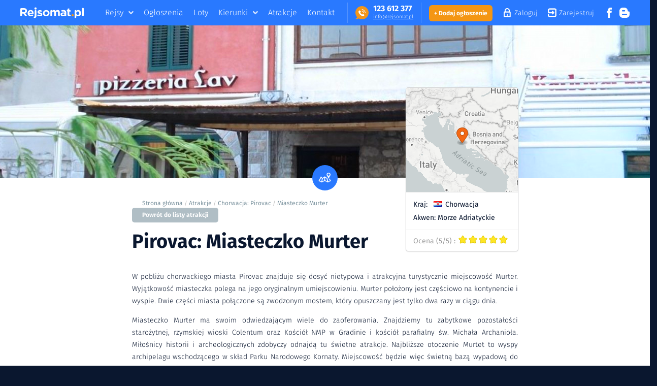

--- FILE ---
content_type: text/html; charset=UTF-8
request_url: https://www.rejsomat.pl/atrakcje/pirovac-pirovac-miasteczko-murter
body_size: 18190
content:
<!DOCTYPE html><html lang="pl"><head><link rel="stylesheet" href="/build/base.css"><link rel="stylesheet" href="/build/waypoint_show.css"><title>Chorwacja: Miasteczko Murter. Morze Adriatyckie</title><meta name="description" content="W pobliżu chorwackiego miasta Pirovac znajduje się dosyć nietypowa i atrakcyjna turystycznie miejscowość Murter. Wyjątkowość miasteczka polega na jego oryginalnym umiejscowieniu. Murter położony jest częściowo na kontynencie i wyspie. Dwie części miasta połączone są zwodzonym"/><meta name="keywords" content="Rejsy Chorwacja, Żeglarstwo, Rejsy jachtem, Rejsy katamaranem, Rejsy Grecja, Karaiby, Bałtyk, Atrakcje turystyczne, Morze Śródziemne, czarter, czartery, mazury."/><link rel="icon" type="image/x-icon" href="/build/assets/images/favicon.ico"/><link rel="apple-touch-icon" href="/src/img/android-icon-144x144.png"><link rel="icon" type="image/x-icon" href="/src/img/favicon-32x32.png"><meta charset="UTF-8"/><meta name="format-detection" content="telephone=no"><meta name="viewport" content="width=device-width, initial-scale=1, maximum-scale=1"/><meta property="og:url" content="http://www.rejsomat.pl/atrakcje/pirovac-pirovac-miasteczko-murter"/><meta property="og:site_name" content="Rejsomat.pl"><meta property="og:type" content="website"/><meta property="og:title" content="Chorwacja: Miasteczko Murter. Morze Adriatyckie"/><meta property="og:description" content="W pobliżu chorwackiego miasta Pirovac znajduje się dosyć nietypowa i atrakcyjna turystycznie miejscowość Murter. Wyjątkowość miasteczka polega na jego oryginalnym umiejscowieniu. Murter położony jest częściowo na kontynencie i wyspie. Dwie części miasta połączone są zwodzonym"/><meta property="og:image" content="http://www.rejsomat.pl/panoramio/6759861.jpg"/><meta property="og:image:width" content="1440"/><meta property="og:image:height" content="960"/><meta property="og:video" content="https://www.rejsomat.pl/video/promo.mp4"/><meta property="fb:app_id" content="TODO:" /><meta name="google-site-verification" content="7asmaxTeeuN2IdK74_1DrnursKJxi5VR18npQmc9F4w"/><script type="text/javascript">var _smartsupp=_smartsupp||{};_smartsupp.key='65d5534d30659c970d2af801785ad2edd5dd2576';window.smartsupp||(function(d){var s,c,o=smartsupp=function(){o._.push(arguments)};o._=[];s=d.getElementsByTagName('script')[0];c=d.createElement('script');c.type='text/javascript';c.charset='utf-8';c.async=!0;c.src='https://www.smartsuppchat.com/loader.js?';s.parentNode.insertBefore(c,s)})(document);(function(i,s,o,g,r,a,m){i.GoogleAnalyticsObject=r;i[r]=i[r]||function(){(i[r].q=i[r].q||[]).push(arguments)},i[r].l=1*new Date();a=s.createElement(o),m=s.getElementsByTagName(o)[0];a.async=1;a.src=g;m.parentNode.insertBefore(a,m)})(window,document,'script','https://www.google-analytics.com/analytics.js','ga');ga('create','UA-102211221-1','auto');ga('set','anonymizeIP',!0);ga('send','pageview',{'page':location.pathname+location.search+location.hash});!function(f,b,e,v,n,t,s){if(f.fbq)return;n=f.fbq=function(){n.callMethod?n.callMethod.apply(n,arguments):n.queue.push(arguments)};if(!f._fbq)f._fbq=n;n.push=n;n.loaded=!0;n.version='2.0';n.queue=[];t=b.createElement(e);t.async=!0;t.src=v;s=b.getElementsByTagName(e)[0];s.parentNode.insertBefore(t,s)}(window,document,'script','https://connect.facebook.net/en_US/fbevents.js');fbq('init','1793234740744004');fbq('track','PageView')</script><script>(function () {var script = document.createElement('script');script.src = 'https://cdnjs.cloudflare.com/ajax/libs/babel-polyfill/6.26.0/polyfill.min.js';script.async = false;document.head.appendChild(script);}())</script><script>var __cp = {"id":"Duj1p7Ni-7YaTQqKvbnUAAEyE-rc24kVva9qpbWwFI8","version":"1.1"};(function (window, document) {var cp = document.createElement('script');cp.type = 'text/javascript';cp.async = false;cp.src = "++cdn-widget.callpage.io+build+js+callpage.js".replace(/[+]/g, '/').replace(/[=]/g, '.');var s = document.getElementsByTagName('script')[0];s.parentNode.insertBefore(cp, s);if (window.callpage) {alert('You could have only 1 CallPage code on your website!');} else {/*process the queue of calls*/window.callpage = function (method) {if (method == '__getQueue') {return this.methods;}else if (method) {if (typeof window.callpage.execute === 'function') {return window.callpage.execute.apply(this, arguments);}else {(this.methods = this.methods || []).push({arguments: arguments});}}};window.callpage.__cp = __cp;/*here comes execution*/window.callpage('api.button.autoshow');}})(window, document);</script></head><body itemscope itemtype="http://schema.org/WebPage"><div class="ui sidebar inverted vertical menu pbc-mobile-menu"><div class="item"><a title="Rejsy"  href="/rejsy">Rejsy</a></div><div class="item"><a title="Ogłoszenia"  href="/ogloszenia">Ogłoszenia</a></div><div class="item"><a title="Loty"  href="https://loty.rejsomat.pl">Loty</a></div><div class="item"><a title="Kierunki" href="/kierunki">Kierunki</a></div><div class="item"><a title="Atrakcje" href="/atrakcje">Atrakcje</a></div><div class="item"><a title="Kontakt" href="/kontakt">Kontakt</a></div><div class="item"><a title="Blog" href="/blog">Blog</a></div><div class="item"><a title="Facebook" target="_blank" href="https://www.facebook.com/Rejsomat/" rel="nofollow">Facebook</a></div><div class="item"><a title="Dodaj ogłoszenie" href="/dodaj-ogloszenie" rel="nofollow">Dodaj ogłoszenie</a></div><div class="item"><a title="Zaloguj" href="/login" class="pbc-signin" rel="nofollow">Zaloguj <svg version="1.1" xmlns="http://www.w3.org/2000/svg" x="0px" y="0px" viewBox="0 0 11.5 15"><path class="st0" d="M10.3,5.6H10V4.2C10,1.9,8,0,5.7,0C3.4,0,1.5,1.9,1.5,4.2v1.3H1.1C0.5,5.6,0,6.1,0,6.7v7.1 C0,14.5,0.5,15,1.1,15h9.2c0.6,0,1.1-0.5,1.1-1.1V6.7C11.5,6.1,10.9,5.6,10.3,5.6z M3.1,4.2c0-1.4,1.1-2.6,2.6-2.6 c1.4,0,2.6,1.1,2.6,2.6v1.3H3.2L3.1,4.2L3.1,4.2z M9.8,13.4H1.6V7.2h8.2V13.4z M5.7,12.9c0.4,0,0.8-0.4,0.8-0.8v-1.6 c0-0.4-0.4-0.8-0.8-0.8c-0.4,0-0.8,0.4-0.8,0.8v1.6C4.9,12.5,5.3,12.9,5.7,12.9z"/></svg></a></div><div class="item"><a title="Zarejestruj" href="/register/" class="pbc-signup" rel="nofollow">Zarejestruj<svg version="1.1" xmlns="http://www.w3.org/2000/svg" viewBox="0 0 15 15"><g><path class="st0" d="M12.2,0.3H3c-1.4,0-2.6,1.2-2.6,2.6v4.6c0,0.4,0.3,0.8,0.8,0.8h7.3L7.7,8.9c-0.3,0.3-0.3,0.8,0,1.1 c0.2,0.2,0.3,0.3,0.5,0.3c0.2,0,0.4-0.1,0.5-0.3l2-2c0.3-0.3,0.3-0.8,0-1.1l-2-2C8.5,4.6,8,4.6,7.6,4.8c-0.3,0.3-0.3,0.8,0,1.1 l0.7,0.7H1.8V2.9c0-0.6,0.5-1.1,1.1-1.1h9.2c0.6,0,1.1,0.5,1.1,1.1v9.2c0,0.6-0.5,1.1-1.1,1.1H2.9c-0.6,0-1.1-0.5-1.1-1.1v-1.2 c0-0.4-0.3-0.8-0.8-0.8s-0.8,0.3-0.8,0.8v1.2c0,1.4,1.2,2.6,2.6,2.6h9.2c1.4,0,2.6-1.2,2.6-2.6V2.9C14.8,1.5,13.6,0.3,12.2,0.3z"/><path class="st0" d="M12.1,15H2.9C1.3,15,0,13.7,0,12.1v-1.2c0-0.6,0.5-1,1-1s1,0.5,1,1v1.2c0,0.4,0.4,0.8,0.8,0.8h9.2 c0.4,0,0.8-0.4,0.8-0.8V2.9c0-0.4-0.4-0.8-0.8-0.8H2.9c-0.4,0-0.8,0.4-0.8,0.8v3.4h5.6L7.4,6.1C7.1,5.6,7.1,5,7.4,4.6 c0.5-0.4,1.1-0.4,1.5,0l2,2c0.4,0.5,0.4,1.1,0,1.5l-2,2c-0.1,0.2-0.5,0.4-0.7,0.4c-0.2,0-0.5-0.1-0.7-0.3c-0.4-0.5-0.4-1.1,0-1.5 l0.2-0.2H1.1c-0.6,0-1-0.5-1-1V2.9C0.1,1.3,1.4,0,3,0h9.2c0.8,0,1.5,0.3,2.1,0.9c0.5,0.6,0.8,1.3,0.7,2l0,9.2 C15,13.7,13.7,15,12.1,15z M1,10.4c-0.3,0-0.5,0.2-0.5,0.5v1.2c0,1.3,1.1,2.3,2.3,2.3h9.2c1.3,0,2.3-1.1,2.3-2.3V2.9 c0-0.6-0.2-1.2-0.6-1.6c-0.4-0.5-1-0.7-1.7-0.7H3c-1.3,0-2.3,1.1-2.3,2.3v4.6c0,0.3,0.2,0.5,0.5,0.5H9L7.9,9.1 c-0.1,0.1-0.2,0.5,0,0.7C8,9.9,8.1,10,8.2,10c0.1,0,0.2-0.1,0.3-0.1l0.1-0.1l2-2c0.1-0.1,0.2-0.5,0-0.7l-2-2C8.4,4.9,8,4.9,7.8,5.1 C7.7,5.2,7.7,5.5,7.8,5.8L9,6.9H1.5v-4c0-0.7,0.6-1.4,1.4-1.4h9.2c0.7,0,1.4,0.6,1.4,1.4v9.2c0,0.7-0.6,1.4-1.4,1.4H2.9 c-0.7,0-1.4-0.6-1.4-1.4v-1.2C1.5,10.6,1.3,10.4,1,10.4z"/></g></svg></a></div></div><div class="pusher pbc-pusher"><!-- SITE HEADER --><!-- SITE HEADER --><header class="pbc-site-header"><div class="pbc-wrap"><div class="pbc-logo"><a href="/"
               title="Rejsomat.pl Strona główna"><svg viewBox="0 0 124.3 21" xmlns="http://www.w3.org/2000/svg"><path class="st0" d="m0 17.3v-14c0-1 0.8-1.7 1.7-1.7h5.4c2 0 3.5 0.5 4.6 1.6 0.9 0.9 1.4 2.1 1.4 3.6v0.1c0 1.2-0.3 2.2-0.9 3s-1.4 1.4-2.5 1.8l3.8 5.6h-3.1c-0.6 0-1.1-0.3-1.4-0.8l-2.9-4.3h-2.6v3.3c0 1-0.8 1.7-1.7 1.7l-1.8 0.1zm3.5-8h3.5c0.8 0 1.5-0.2 1.9-0.6 0.5-0.4 0.7-1 0.7-1.6 0-0.7-0.2-1.3-0.7-1.7s-1.1-0.6-2-0.6h-3.4v4.5z"/><path class="st0" d="m20.6 17.6c-1.8 0-3.3-0.6-4.5-1.7-1.2-1.2-1.8-2.6-1.8-4.5 0-1.2 0.3-2.4 0.9-3.4 0.3-0.5 0.7-1 1.2-1.4 1.1-1 2.4-1.4 3.9-1.4 1 0 1.8 0.2 2.6 0.5 0.8 0.4 1.4 0.8 1.8 1.4 0.5 0.6 0.8 1.3 1 2.1s0.4 1.6 0.4 2.5c0 0.5-0.4 0.9-0.9 0.9h-7.5c0.2 0.8 0.5 1.4 1 1.7 0.5 0.4 1.2 0.6 1.9 0.6 0.6 0 1.1-0.1 1.5-0.3 0.1-0.1 0.2-0.1 0.4-0.2 0.6-0.4 1.5-0.3 2.1 0.2l0.9 0.8c-1.2 1.5-2.8 2.2-4.9 2.2zm-2.9-7.2h5.1c0-0.8-0.3-1.4-0.8-1.9-0.4-0.5-1-0.7-1.7-0.7s-1.3 0.2-1.7 0.7c-0.5 0.5-0.8 1.1-0.9 1.9z"/><path class="st0" d="m27.8 21c-0.5 0-1 0-1.5-0.1v-1.9c0-0.4 0.3-0.7 0.7-0.7 0.8 0 1.2-0.5 1.2-1.4v-9.9c0-1 0.8-1.7 1.7-1.7 1 0 1.7 0.8 1.7 1.7v10.1c0 2.1-1.7 3.9-3.8 3.9z"/><path class="st0" d="m38.3 17.6c-0.9 0-1.8-0.2-2.7-0.5s-1.7-0.7-2.5-1.4l0.6-0.8c0.5-0.7 1.4-1 2.2-0.6 0.9 0.4 1.7 0.6 2.5 0.6 0.5 0 0.8-0.1 1.1-0.2 0.2-0.2 0.4-0.4 0.4-0.6v-0.2c0-0.1-0.1-0.2-0.1-0.2l-0.2-0.2c-0.1-0.1-0.2-0.1-0.3-0.2s-0.2-0.1-0.3-0.1-0.2-0.1-0.4-0.1c-0.2-0.1-0.3-0.1-0.4-0.1s-0.2-0.1-0.4-0.1c-0.2-0.1-0.3-0.1-0.4-0.1-0.4-0.1-0.7-0.2-1-0.3s-0.6-0.3-1-0.5c-0.3-0.2-0.6-0.4-0.8-0.7-0.2-0.2-0.4-0.6-0.6-0.9-0.2-0.4-0.2-0.8-0.2-1.2 0-1.2 0.4-2.1 1.3-2.8 0.8-0.7 1.9-1 3.1-1 0.8 0 1.5 0.1 2.3 0.4 0.8 0.2 1.5 0.6 2.1 1l-0.5 0.9c-0.4 0.8-1.4 1.1-2.1 0.8s-1.4-0.4-1.9-0.4c-0.4 0-0.7 0.1-0.9 0.2-0.2 0.2-0.3 0.3-0.3 0.6 0 0.2 0.1 0.4 0.3 0.5 0.2 0.2 0.4 0.3 0.7 0.4 0.2 0.1 0.6 0.2 1.1 0.4 0.2 0.1 0.3 0.1 0.4 0.1 0.4 0.1 0.7 0.2 1 0.4 0.3 0.1 0.6 0.3 1 0.5s0.6 0.4 0.9 0.7c0.2 0.2 0.4 0.5 0.6 0.9s0.2 0.7 0.2 1.2c0 1.3-0.4 2.2-1.3 2.9-1 0.3-2.1 0.7-3.5 0.7z"/><path class="st0" d="m50.6 17.6c-1.2 0-2.3-0.3-3.3-0.8-1-0.6-1.8-1.3-2.3-2.2-0.6-1-0.8-2-0.8-3.1 0-0.9 0.2-1.7 0.5-2.4 0.3-0.8 0.8-1.4 1.4-2s1.3-1 2.1-1.3 1.7-0.5 2.6-0.5c1.2 0 2.3 0.3 3.3 0.8 1 0.6 1.8 1.3 2.3 2.2 0.6 1 0.8 2 0.8 3.1s-0.3 2.2-0.8 3.1c-0.6 1-1.4 1.7-2.3 2.3-1.2 0.5-2.3 0.8-3.5 0.8zm0-2.9c1 0 1.7-0.3 2.3-1 0.6-0.6 0.9-1.4 0.9-2.3s-0.3-1.7-0.9-2.3-1.4-1-2.3-1c-1 0-1.7 0.3-2.3 1s-0.9 1.4-0.9 2.3 0.3 1.7 0.9 2.3 1.4 1 2.3 1z"/><path class="st0" d="m58.9 17.3v-10.2c0-1 0.8-1.7 1.7-1.7h1.7v1.7c0.5-0.6 1-1.1 1.5-1.4s1.2-0.5 2-0.5 1.5 0.2 2 0.5c0.6 0.3 1 0.8 1.4 1.4 1.1-1.3 2.4-1.9 4-1.9 1.3 0 2.3 0.4 3 1.1 0.7 0.8 1.1 1.8 1.1 3.3v7.8h-1.1c-1.3 0-2.3-1-2.3-2.3v-4.4c0-0.8-0.2-1.4-0.5-1.8s-0.8-0.6-1.5-0.6-1.2 0.2-1.5 0.6c-0.4 0.4-0.6 1-0.6 1.8v6.7h-1.8c-1 0-1.7-0.8-1.7-1.7v-5c0-0.8-0.2-1.4-0.5-1.8s-0.8-0.6-1.5-0.6c-0.6 0-1.2 0.2-1.5 0.6-0.4 0.4-0.6 1-0.6 1.8v5c0 1-0.8 1.7-1.7 1.7l-1.6-0.1z"/><path class="st0" d="m82.9 17.6c-1.2 0-2.1-0.3-2.9-1-0.8-0.6-1.2-1.5-1.2-2.7 0-1.3 0.4-2.2 1.3-2.9 0.9-0.6 2.1-1 3.5-1 1 0 2 0.2 2.9 0.5v-0.2c0-0.7-0.2-1.3-0.6-1.6-0.4-0.4-1.1-0.6-1.9-0.6-0.6 0-1.2 0.1-1.8 0.2-0.9 0.2-1.7-0.3-2-1.1l-0.3-1c0.7-0.3 1.4-0.6 2.2-0.7 0.7-0.2 1.5-0.2 2.5-0.2 1.8 0 3.2 0.5 4.1 1.4s1.3 2.1 1.3 3.8v5.3c0 1-0.8 1.7-1.7 1.7h-1.6v-1.3c-1.1 0.9-2.3 1.4-3.8 1.4zm1-2.4c0.8 0 1.4-0.2 1.9-0.6s0.7-0.9 0.7-1.5v-0.6c-0.6-0.3-1.4-0.5-2.2-0.5-0.7 0-1.3 0.2-1.7 0.4-0.4 0.3-0.6 0.7-0.6 1.2s0.2 0.8 0.5 1.1c0.4 0.4 0.9 0.5 1.4 0.5z"/><path class="st0" d="m96 17.5c-1.1 0-2-0.3-2.6-0.8-0.6-0.6-0.9-1.5-0.9-2.8v-5.7c-0.8 0-1.4-0.6-1.4-1.4v-1.5h1.4v-1.4c0-1 0.8-1.7 1.7-1.7h1.7v3.1h1.1c1 0 1.7 0.8 1.7 1.7v1.2h-2.8v5.1c0 0.4 0.1 0.7 0.3 0.9s0.5 0.3 0.8 0.3h0.5c0.6 0 1.2 0.5 1.2 1.1v1.2c-0.8 0.5-1.7 0.7-2.7 0.7z"/><path class="st0" d="m106.3 20.9v-13.8c0-1 0.8-1.7 1.7-1.7h1.7v1.7c1-1.3 2.2-1.9 3.7-1.9 0.7 0 1.4 0.1 2 0.4s1.2 0.7 1.8 1.2c0.5 0.5 0.9 1.2 1.2 2s0.5 1.7 0.5 2.6c0 1-0.2 1.8-0.5 2.6s-0.7 1.4-1.2 2c-0.5 0.5-1.1 0.9-1.8 1.2-0.6 0.3-1.3 0.4-2.1 0.4-1.5 0-2.7-0.6-3.7-1.8v3.4c0 1-0.8 1.7-1.7 1.7h-1.6zm6.3-6.2c0.8 0 1.5-0.3 2.1-0.9s0.9-1.4 0.9-2.4-0.3-1.7-0.9-2.4c-0.6-0.6-1.3-0.9-2.1-0.9s-1.5 0.3-2.1 0.9-0.9 1.4-0.9 2.4 0.3 1.8 0.9 2.4 1.3 0.9 2.1 0.9z"/><path class="st0" d="m120.9 17.3v-14.6c0-1 0.8-1.7 1.7-1.7s1.7 0.7 1.7 1.7v13c0 1-0.8 1.7-1.7 1.7 0-0.1-1.7-0.1-1.7-0.1z"/><circle class="st0" cx="29.8" cy="2.2" r="2.2"/><circle class="st1 kropka-w-logo" cx="102.5" cy="15.6" r="2.2"/></svg></a></div><div class="pbc-social"><a href="https://www.facebook.com/Rejsomat/" target="_blank" class="pbc-btn" title="Profil Facebook Rejsomat.pl" rel="nofollow"><svg version="1.1" viewBox="0 0 32 32" xmlns="http://www.w3.org/2000/svg"><path d="m19 6h5v-6h-5c-3.86 0-7 3.14-7 7v3h-4v6h4v16h6v-16h5l1-6h-6v-3c0-0.542 0.458-1 1-1z"/></svg></a><a href="/blog" class="pbc-btn" title="Blog Rejsomat.pl"><svg version="1.1" xmlns="http://www.w3.org/2000/svg" viewBox="0 0 32 32"><path d="M29.931 12h-1.794c-1.099 0-2.062-0.929-2.137-2v0c0-5.708-4.602-10-10.35-10h-5.245c-5.744 0-10.402 4.625-10.406 10.333v11.337c0 5.708 4.662 10.329 10.406 10.329h11.201c5.748 0 10.394-4.621 10.394-10.329v-7.324c0-1.141-0.92-2.346-2.069-2.346zM10 8h6c1.1 0 2 0.9 2 2s-0.9 2-2 2h-6c-1.1 0-2-0.9-2-2s0.9-2 2-2zM22 24h-12c-1.1 0-2-0.9-2-2s0.9-2 2-2h12c1.1 0 2 0.9 2 2s-0.9 2-2 2z"></path></svg></a></div><hx:include src="/_fragment?_hash=ftDKEsjLjBEc9ALTGWaG8shNv6MzpnuRWRt8iOAZNFU%3D&amp;_path=_format%3Dhtml%26_locale%3Dpl%26_controller%3DApp%255CController%255CSecurityController%253A%253AloginAction"></hx:include><div class="pbc-separator"></div><div class="pbc-phone"><div class="pbc-icon"><svg enable-background="new 0 0 384.9 384.9" version="1.1" viewBox="0 0 384.9 384.9" xml:space="preserve" xmlns="http://www.w3.org/2000/svg"><path class="st0" d="m328.5 56.4c-75.2-75.2-197-75.2-272.2 0-72.3 72.3-75 188-8.1 263.6l2 1.6c-7.3 15.7-19.8 35-39.6 44.8-6.6 3.2-5 13 2.2 14.1 21.7 3.4 52.8-0.4 81.8-22.3l0.4 0.3c73.8 43.4 170.2 33.4 233.6-29.9 75.1-75.2 75.1-197.1-0.1-272.2z"/><path class="st1" d="m255.9 274.8c-4.2 4.3-8.7 8.3-12.7 12.8-5.8 6.6-13.2 8.6-21.5 8.2-12.2-0.6-23.4-4.7-34.2-10-24.1-11.7-44.6-27.9-61.8-48.4-12.7-15.1-23.2-31.6-30.2-50.2-3.4-9-5.8-18.2-5-28 0.5-6 2.7-11.1 7.1-15.4 4.8-4.6 9.3-9.3 14-13.9 6.2-6.1 13.8-6 20 0l11.3 11.3c3.7 3.7 7.4 7.3 11 11 6.4 6.5 6.4 14 0 20.5-4.6 4.6-9.1 9.3-13.8 13.8-1.2 1.2-1.4 2.2-0.7 3.7 3 7.4 7.5 13.9 12.5 20 10 12.3 21.4 23.3 35 31.8 2.9 1.8 6.1 3.1 9.1 4.8 1.5 0.9 2.6 0.6 3.8-0.7 4.6-4.7 9.3-9.4 13.9-14 6.2-6.1 13.8-6.1 19.9 0 7.5 7.4 15 14.9 22.4 22.4 6.2 6.3 6.2 14-0.1 20.3z"/><path class="st1" d="m184.9 150.5 2.4-17.1c16.6 2.3 31.6 9.8 43.4 21.7 11.3 11.3 18.6 25.4 21.3 41l-17 3c-2.1-12.1-7.8-23-16.5-31.8-9.2-9.2-20.8-15.1-33.6-16.8z"/><path class="st1" d="m279.9 196.1c-3.8-22.4-14.4-42.7-30.5-58.9-17-17-38.5-27.7-62.2-31l2.4-17.1c27.4 3.8 52.4 16.2 72 35.9 18.6 18.6 30.9 42.2 35.4 68.2l-17.1 2.9z"/><path class="st1" d="m279.9 196.1"/></svg></div><div class="pbc-text"><div class="pbc-value-number"><a href="tel:+48123612377" title="Kontakt telefoniczny"><strong>123&nbsp;612&nbsp;377</strong></a></div><div class="pbc-value-email"><a href="/kontakt" title="info@rejsomat.pl">in&#8203;fo&#8203;&#64;&#8203;&#8203;rej&#8203;somat&#8203;.&#8203;pl</a></div></div></div><div class="pbc-separator"></div><ul class="pbc-links"><li class="has-popup" data-popup="popup-product"><a href="/rejsy" title="Rejsy">Rejsy</a></li><li><a href="/ogloszenia" title="Ogłoszenia">Ogłoszenia</a></li><li><a href="https://loty.rejsomat.pl" title="Loty">Loty</a></li><li data-popup="popup-direction" class="has-popup"><a href="/kierunki" title="Kierunki">Kierunki</a></li><li><a href="/atrakcje" title="Atrakcje">Atrakcje</a></li><li><a href="/kontakt" title="Kontakt">Kontakt</a></li></ul><div class="pbc-mobile-menu-trigger"><svg version="1.1" xmlns="http://www.w3.org/2000/svg" viewBox="0 0 32 32"><path d="M26.24 14.4h-20.48c-0.883 0-0.96 0.715-0.96 1.6s0.077 1.6 0.96 1.6h20.48c0.883 0 0.96-0.715 0.96-1.6s-0.077-1.6-0.96-1.6zM26.24 20.8h-20.48c-0.883 0-0.96 0.715-0.96 1.6s0.077 1.6 0.96 1.6h20.48c0.883 0 0.96-0.715 0.96-1.6s-0.077-1.6-0.96-1.6zM5.76 11.2h20.48c0.883 0 0.96-0.715 0.96-1.6s-0.077-1.6-0.96-1.6h-20.48c-0.883 0-0.96 0.715-0.96 1.6s0.077 1.6 0.96 1.6z"></path></svg></div></div><!-- MEGAMENU POPUP: DIRECTIONS --><div class="popup-product popup-submenu"><div class="cnt"><div class="wrap-cols"><div class="direction"><div class="wrap-dot-label"><div class="dot-label"><h3 class="title">Rejsy:</h3></div></div><div class="wrap-list"><ul class="list"><li class="pbc-item"><div class="wrap-ico"><svg class="svg_strzalka" enable-background="new 0 0 11.9 11.9" version="1.1" viewBox="0 0 11.9 11.9" xml:space="preserve" xmlns="http://www.w3.org/2000/svg"><circle class="st0" cx="6" cy="6" r="5.5"/><line class="st1" x1="5.2" x2="7.1" y1="4.1" y2="6"/><line class="st1" x1="5.2" x2="7.1" y1="7.9" y2="6"/></svg></div><a href="/rejsy/rejsy-chorwacja">Chorwacja</a></li><li class="pbc-item"><div class="wrap-ico"><svg class="svg_strzalka" enable-background="new 0 0 11.9 11.9" version="1.1" viewBox="0 0 11.9 11.9" xml:space="preserve" xmlns="http://www.w3.org/2000/svg"><circle class="st0" cx="6" cy="6" r="5.5"/><line class="st1" x1="5.2" x2="7.1" y1="4.1" y2="6"/><line class="st1" x1="5.2" x2="7.1" y1="7.9" y2="6"/></svg></div><a href="/rejsy/rejsy-adriatyk">Adriatyk</a></li><li class="pbc-item"><div class="wrap-ico"><svg class="svg_strzalka" enable-background="new 0 0 11.9 11.9" version="1.1" viewBox="0 0 11.9 11.9" xml:space="preserve" xmlns="http://www.w3.org/2000/svg"><circle class="st0" cx="6" cy="6" r="5.5"/><line class="st1" x1="5.2" x2="7.1" y1="4.1" y2="6"/><line class="st1" x1="5.2" x2="7.1" y1="7.9" y2="6"/></svg></div><a href="/rejsy/rejsy-katamaran">Katamaran</a></li><li class="pbc-item"><div class="wrap-ico"><svg class="svg_strzalka" enable-background="new 0 0 11.9 11.9" version="1.1" viewBox="0 0 11.9 11.9" xml:space="preserve" xmlns="http://www.w3.org/2000/svg"><circle class="st0" cx="6" cy="6" r="5.5"/><line class="st1" x1="5.2" x2="7.1" y1="4.1" y2="6"/><line class="st1" x1="5.2" x2="7.1" y1="7.9" y2="6"/></svg></div><a href="/rejsy/rejsy-egzotyka">Egzotyka</a></li></ul><ul class="list"><li class="pbc-item"><div class="wrap-ico"><svg class="svg_strzalka" enable-background="new 0 0 11.9 11.9" version="1.1" viewBox="0 0 11.9 11.9" xml:space="preserve" xmlns="http://www.w3.org/2000/svg"><circle class="st0" cx="6" cy="6" r="5.5"/><line class="st1" x1="5.2" x2="7.1" y1="4.1" y2="6"/><line class="st1" x1="5.2" x2="7.1" y1="7.9" y2="6"/></svg></div><a href="/rejsy/rejsy-ocean-indyjski">Ocean Indyjski</a></li><li class="pbc-item"><div class="wrap-ico"><svg class="svg_strzalka" enable-background="new 0 0 11.9 11.9" version="1.1" viewBox="0 0 11.9 11.9" xml:space="preserve" xmlns="http://www.w3.org/2000/svg"><circle class="st0" cx="6" cy="6" r="5.5"/><line class="st1" x1="5.2" x2="7.1" y1="4.1" y2="6"/><line class="st1" x1="5.2" x2="7.1" y1="7.9" y2="6"/></svg></div><a href="/rejsy/rejsy-wlochy">Włochy</a></li><li class="pbc-item"><div class="wrap-ico"><svg class="svg_strzalka" enable-background="new 0 0 11.9 11.9" version="1.1" viewBox="0 0 11.9 11.9" xml:space="preserve" xmlns="http://www.w3.org/2000/svg"><circle class="st0" cx="6" cy="6" r="5.5"/><line class="st1" x1="5.2" x2="7.1" y1="4.1" y2="6"/><line class="st1" x1="5.2" x2="7.1" y1="7.9" y2="6"/></svg></div><a href="/rejsy/rejsy-grecja">Grecja</a></li><li class="pbc-item"><div class="wrap-ico"><svg class="svg_strzalka" enable-background="new 0 0 11.9 11.9" version="1.1" viewBox="0 0 11.9 11.9" xml:space="preserve" xmlns="http://www.w3.org/2000/svg"><circle class="st0" cx="6" cy="6" r="5.5"/><line class="st1" x1="5.2" x2="7.1" y1="4.1" y2="6"/><line class="st1" x1="5.2" x2="7.1" y1="7.9" y2="6"/></svg></div><a href="/rejsy/rejsy-karaiby">Karaiby</a></li></ul><ul class="list"><li class="pbc-item"><div class="wrap-ico"><svg class="svg_strzalka" enable-background="new 0 0 11.9 11.9" version="1.1" viewBox="0 0 11.9 11.9" xml:space="preserve" xmlns="http://www.w3.org/2000/svg"><circle class="st0" cx="6" cy="6" r="5.5"/><line class="st1" x1="5.2" x2="7.1" y1="4.1" y2="6"/><line class="st1" x1="5.2" x2="7.1" y1="7.9" y2="6"/></svg></div><a href="/rejsy/rejsy-ocean-atlantyki">Ocean Atlantycki</a></li><li class="pbc-item"><div class="wrap-ico"><svg class="svg_strzalka" enable-background="new 0 0 11.9 11.9" version="1.1" viewBox="0 0 11.9 11.9" xml:space="preserve" xmlns="http://www.w3.org/2000/svg"><circle class="st0" cx="6" cy="6" r="5.5"/><line class="st1" x1="5.2" x2="7.1" y1="4.1" y2="6"/><line class="st1" x1="5.2" x2="7.1" y1="7.9" y2="6"/></svg></div><a href="/rejsy/rejsy-francja">Francja</a></li><li class="pbc-item"><div class="wrap-ico"><svg class="svg_strzalka" enable-background="new 0 0 11.9 11.9" version="1.1" viewBox="0 0 11.9 11.9" xml:space="preserve" xmlns="http://www.w3.org/2000/svg"><circle class="st0" cx="6" cy="6" r="5.5"/><line class="st1" x1="5.2" x2="7.1" y1="4.1" y2="6"/><line class="st1" x1="5.2" x2="7.1" y1="7.9" y2="6"/></svg></div><a href="/rejsy/rejsy-turcja">Turcja</a></li><li class="pbc-item"><div class="wrap-ico"><svg class="svg_strzalka" enable-background="new 0 0 11.9 11.9" version="1.1" viewBox="0 0 11.9 11.9" xml:space="preserve" xmlns="http://www.w3.org/2000/svg"><circle class="st0" cx="6" cy="6" r="5.5"/><line class="st1" x1="5.2" x2="7.1" y1="4.1" y2="6"/><line class="st1" x1="5.2" x2="7.1" y1="7.9" y2="6"/></svg></div><a href="/rejsy/rejsy-tajlandia">Tajlandia</a></li></ul></div><div class="pbc-big-btn pbc-wide"><a href="/rejsy" title="Zobacz wszystkie rejsy">Zobacz wszystkie rejsy</a></div></div><div class="recommended"><div class="wrap-dot-label"><div class="dot-label"><h3 class="title">Polecane:</h3></div></div><div class="wrap-list"><ul class="list"><li class="pbc-item"><div class="wrap-ico"><svg class="svg_strzalka" enable-background="new 0 0 11.9 11.9" version="1.1" viewBox="0 0 11.9 11.9" xml:space="preserve" xmlns="http://www.w3.org/2000/svg"><circle class="st0" cx="6" cy="6" r="5.5"/><line class="st1" x1="5.2" x2="7.1" y1="4.1" y2="6"/><line class="st1" x1="5.2" x2="7.1" y1="7.9" y2="6"/></svg></div><a href="/rejsy" title="Promocje już od 1199 zł">Promocje już od 799 zł</a></li><li class="pbc-item"><div class="wrap-ico"><svg class="svg_strzalka" enable-background="new 0 0 11.9 11.9" version="1.1" viewBox="0 0 11.9 11.9" xml:space="preserve" xmlns="http://www.w3.org/2000/svg"><circle class="st0" cx="6" cy="6" r="5.5"/><line class="st1" x1="5.2" x2="7.1" y1="4.1" y2="6"/><line class="st1" x1="5.2" x2="7.1" y1="7.9" y2="6"/></svg></div><a href="/rejsy" title="Last minute">Last minute</a></li><li class="pbc-item"><div class="wrap-ico"><svg class="svg_strzalka" enable-background="new 0 0 11.9 11.9" version="1.1" viewBox="0 0 11.9 11.9" xml:space="preserve" xmlns="http://www.w3.org/2000/svg"><circle class="st0" cx="6" cy="6" r="5.5"/><line class="st1" x1="5.2" x2="7.1" y1="4.1" y2="6"/><line class="st1" x1="5.2" x2="7.1" y1="7.9" y2="6"/></svg></div><a href="/rejsy" title="Najnowsze rejsy">Najnowsze rejsy</a></li></ul></div></div><div class="best"><div class="wrap-dot-label"><div class="dot-label"><h3 class="title">Najlepszy wybór Chorwacja:</h3></div></div><div class="pbc-offer-list"><div itemscope itemtype="http://schema.org/Product" class="pbc-item"><meta itemprop="name" content="rejs-Rejs szkoleniowy na katamaranie"><meta itemprop="mpn" content="rejs-448"><meta itemprop="sku" content="8"><div style="display: none;"  itemprop="aggregateRating" itemscope itemtype="http://schema.org/AggregateRating"><meta itemprop="ratingValue" content="5"/><meta itemprop="reviewCount" content="23"/></div><div style="display: none;" itemprop="review" itemtype="http://schema.org/Review" itemscope><div itemprop="author" itemtype="http://schema.org/Person" itemscope><meta itemprop="name" content="Klient" /></div><div itemprop="reviewRating" itemtype="http://schema.org/Rating" itemscope><meta itemprop="ratingValue" content="5" /><meta itemprop="bestRating" content="5" /></div></div><div class="pbc-wrap-image"><img itemprop="image" alt="Rejs szkoleniowy na katamaranie" title="Rejs szkoleniowy na katamaranie"
                     src="/uploads/media/product/0001/09/thumb_8863_product_list.jpeg"></div><div class="pbc-wrap-btns"></div><div class="pbc-panel"><div class="pbc-wrap-cols"><div class="pbc-col-left"><div class="pbc-organizer-name"><i
                                class="croatia flag"></i>Chorwacja
                        - Rejs szkoleniowy 7 dni
                    </div><meta itemprop="brand" content="Rejsomat.pl"><div class="pbc-offer-name" itemprop="name"><a title="Rejs szkolenie na katamaranie 450, 2025.10.04 - 10.10 (8)"
                           href="/rejsy/szkolenie-na-katamaranie-450.html"> Rejs szkoleniowy na katamaranie</a></div><div class="pbc-offer-route"
                         itemprop="description">Pirovac - Split - Pirovac</div><meta itemprop="description" content="Szkolenie manewrowe oraz szkolenie na Jachtowego Sternika Morskiego. Rejs przeznaczony jest dla osób pełnoletnich i posiadających podstawowe umiejętności umożliwiające samodzielne prowadzenie jachtu w rejsie morskim, którym zależy na poszerzeniu wiedzy i zdobyciu nowych kwalifikacji. Jest to intensywne szkolenie z teorii jak i praktyki. Celem szkolenia jest przekazanie wiedzy i umiejętności koniecznych do samodzielnego prowadzenia jachtu morskiego o dł. do 18m oraz zdania egzaminu na stopień Jachtowego Sternika Morskiego. Ze względu na wielkość jednostki minimalna ilość uczestników to 6. Osoby chcące przystąpić do egzaminu na JSM muszą posiadać minimum 150 godzin udokumentowanego stażu morskiego"><div class="pbc-rating"><div itemprop="aggregateRating" class="ui mini star rating"
                             data-rating="4"
                             data-max-rating="5"></div></div><div class="pbc-offer-features"><div class="pbc-type"><span class="pbc-name">Jacht: </span><span class="pbc-value">Lagoon 450 </span></div><div class="pbc-separator">&#160; / &#160;
                            </div><div class="pbc-yacht"><span class="pbc-name">Rocznik: </span><span class="pbc-value">-</span></div></div></div><div class="pbc-col-right"><div class="pbc-price-name">osoba już od</div><div class="pbc-price"><div class="pbc-value">4490
                            zł
                        </div></div><p style="font-size: 10px; color: #0a172f;"><i class="ui icon car" style="color: #0a172f;"></i>od 741 zł
                                <br><i class="ui icon bus" style="color: #0a172f;"></i>od 494 zł
                            
                        </p></div></div></div><div class="pbc-dates"><div class="wrap-labels"><label>Terminy:</label><label>Wolne miejsca:</label></div><div class="wrap-ul"><ul itemprop="offers" itemscope itemtype="http://schema.org/AggregateOffer"><li><div class="pbc-wrap-cols"><div class="pbc-col pbc-col-b"><span class="pbc-trip-date">23/05 - 29/05/26</span></div><div class="pbc-col pbc-col-c"><div class="pbc-free-places"><div class="pbc-box"><span class="pbc-free"
                                                                   itemprop="offerCount">8</span><span
                                                    class="pbc-separator">/</span><span
                                                    class="pbc-places">8</span></div></div></div><div class="pbc-col pbc-col-d"><div class="pbc-price"><span itemprop="highPrice"
                                              class="pbc-before-price">6278</span><span>  zł</span><span class="pbc-separator">od</span><span itemprop="lowPrice"
                                              class="pbc-regular-price">5243</span><span> zł</span><meta itemprop="priceCurrency" content="PLN"/></div></div></div><a rel="nofollow" class="overlayer"
                               title="Rejs szkolenie na katamaranie 450, 2026.05.23 - 05.29 (8)"
                               href="/rejsy/szkolenie-na-katamaranie-450.html/2741"></a></li><li><div class="pbc-wrap-cols"><div class="pbc-col pbc-col-b"><span class="pbc-trip-date">17/04 - 23/04/27</span></div><div class="pbc-col pbc-col-c"><div class="pbc-free-places"><div class="pbc-box"><span class="pbc-free"
                                                                   itemprop="offerCount">8</span><span
                                                    class="pbc-separator">/</span><span
                                                    class="pbc-places">8</span></div></div></div><div class="pbc-col pbc-col-d"><div class="pbc-price"><span itemprop="highPrice"
                                              class="pbc-before-price">5859</span><span>  zł</span><span class="pbc-separator">od</span><span itemprop="lowPrice"
                                              class="pbc-regular-price">4908</span><span> zł</span><meta itemprop="priceCurrency" content="PLN"/></div></div></div><a rel="nofollow" class="overlayer"
                               title="Rejs szkolenie na katamaranie 450, 2027.04.17 - 04.23 (8)"
                               href="/rejsy/szkolenie-na-katamaranie-450.html/2740"></a></li><li><div class="pbc-wrap-cols"><div class="pbc-col pbc-col-b"><span class="pbc-trip-date">18/04 - 24/04/26</span></div><div class="pbc-col pbc-col-c"><div class="pbc-free-places"><div class="pbc-box"><span class="pbc-free"
                                                                   itemprop="offerCount">8</span><span
                                                    class="pbc-separator">/</span><span
                                                    class="pbc-places">8</span></div></div></div><div class="pbc-col pbc-col-d"><div class="pbc-price"><span itemprop="highPrice"
                                              class="pbc-before-price">5589</span><span>  zł</span><span class="pbc-separator">od</span><span itemprop="lowPrice"
                                              class="pbc-regular-price">4692</span><span> zł</span><meta itemprop="priceCurrency" content="PLN"/></div></div></div><a rel="nofollow" class="overlayer"
                               title="Rejs szkolenie na katamaranie 450, 2026.04.18 - 04.24 (8)"
                               href="/rejsy/szkolenie-na-katamaranie-450.html/2737"></a></li></ul></div><div class="pbc-wrap-btn"><a href="/rejsy/szkolenie-na-katamaranie-450.html" title="Zobacz szczegóły rejsu morskiego">Szczegóły rejsu</a></div></div></div></div></div></div></div></div><div class="popup-direction popup-submenu"><div class="cnt"><div class="wrap-cols"><div class="direction"><div class="wrap-dot-label"><div class="dot-label"><h3 class="title">Kierunki:</h3></div></div><div class="wrap-list"><ul class="list"><li class="pbc-item"><div class="wrap-ico"><svg class="svg_strzalka" enable-background="new 0 0 11.9 11.9" version="1.1" viewBox="0 0 11.9 11.9" xml:space="preserve" xmlns="http://www.w3.org/2000/svg"><circle class="st0" cx="6" cy="6" r="5.5"/><line class="st1" x1="5.2" x2="7.1" y1="4.1" y2="6"/><line class="st1" x1="5.2" x2="7.1" y1="7.9" y2="6"/></svg></div><a href="/chorwacja">Chorwacja</a></li><li class="pbc-item"><div class="wrap-ico"><svg class="svg_strzalka" enable-background="new 0 0 11.9 11.9" version="1.1" viewBox="0 0 11.9 11.9" xml:space="preserve" xmlns="http://www.w3.org/2000/svg"><circle class="st0" cx="6" cy="6" r="5.5"/><line class="st1" x1="5.2" x2="7.1" y1="4.1" y2="6"/><line class="st1" x1="5.2" x2="7.1" y1="7.9" y2="6"/></svg></div><a href="/czarnogora">Czarnogóra</a></li><li class="pbc-item"><div class="wrap-ico"><svg class="svg_strzalka" enable-background="new 0 0 11.9 11.9" version="1.1" viewBox="0 0 11.9 11.9" xml:space="preserve" xmlns="http://www.w3.org/2000/svg"><circle class="st0" cx="6" cy="6" r="5.5"/><line class="st1" x1="5.2" x2="7.1" y1="4.1" y2="6"/><line class="st1" x1="5.2" x2="7.1" y1="7.9" y2="6"/></svg></div><a href="/karaiby">Karaiby</a></li><li class="pbc-item"><div class="wrap-ico"><svg class="svg_strzalka" enable-background="new 0 0 11.9 11.9" version="1.1" viewBox="0 0 11.9 11.9" xml:space="preserve" xmlns="http://www.w3.org/2000/svg"><circle class="st0" cx="6" cy="6" r="5.5"/><line class="st1" x1="5.2" x2="7.1" y1="4.1" y2="6"/><line class="st1" x1="5.2" x2="7.1" y1="7.9" y2="6"/></svg></div><a href="/grecja">Grecja</a></li></ul><ul class="list"><li class="pbc-item"><div class="wrap-ico"><svg class="svg_strzalka" enable-background="new 0 0 11.9 11.9" version="1.1" viewBox="0 0 11.9 11.9" xml:space="preserve" xmlns="http://www.w3.org/2000/svg"><circle class="st0" cx="6" cy="6" r="5.5"/><line class="st1" x1="5.2" x2="7.1" y1="4.1" y2="6"/><line class="st1" x1="5.2" x2="7.1" y1="7.9" y2="6"/></svg></div><a href="/baltyk">Bałtyk</a></li><li class="pbc-item"><div class="wrap-ico"><svg class="svg_strzalka" enable-background="new 0 0 11.9 11.9" version="1.1" viewBox="0 0 11.9 11.9" xml:space="preserve" xmlns="http://www.w3.org/2000/svg"><circle class="st0" cx="6" cy="6" r="5.5"/><line class="st1" x1="5.2" x2="7.1" y1="4.1" y2="6"/><line class="st1" x1="5.2" x2="7.1" y1="7.9" y2="6"/></svg></div><a href="/malta">Malta</a></li><li class="pbc-item"><div class="wrap-ico"><svg class="svg_strzalka" enable-background="new 0 0 11.9 11.9" version="1.1" viewBox="0 0 11.9 11.9" xml:space="preserve" xmlns="http://www.w3.org/2000/svg"><circle class="st0" cx="6" cy="6" r="5.5"/><line class="st1" x1="5.2" x2="7.1" y1="4.1" y2="6"/><line class="st1" x1="5.2" x2="7.1" y1="7.9" y2="6"/></svg></div><a href="/rejsy?q=murter">Murter</a></li><li class="pbc-item"><div class="wrap-ico"><svg class="svg_strzalka" enable-background="new 0 0 11.9 11.9" version="1.1" viewBox="0 0 11.9 11.9" xml:space="preserve" xmlns="http://www.w3.org/2000/svg"><circle class="st0" cx="6" cy="6" r="5.5"/><line class="st1" x1="5.2" x2="7.1" y1="4.1" y2="6"/><line class="st1" x1="5.2" x2="7.1" y1="7.9" y2="6"/></svg></div><a href="/rejsy?q=trogir">Trogir</a></li></ul><ul class="list"><li class="pbc-item"><div class="wrap-ico"><svg class="svg_strzalka" enable-background="new 0 0 11.9 11.9" version="1.1" viewBox="0 0 11.9 11.9" xml:space="preserve" xmlns="http://www.w3.org/2000/svg"><circle class="st0" cx="6" cy="6" r="5.5"/><line class="st1" x1="5.2" x2="7.1" y1="4.1" y2="6"/><line class="st1" x1="5.2" x2="7.1" y1="7.9" y2="6"/></svg></div><a href="/rejsy?q=pirovac">Pirovac</a></li><li class="pbc-item"><div class="wrap-ico"><svg class="svg_strzalka" enable-background="new 0 0 11.9 11.9" version="1.1" viewBox="0 0 11.9 11.9" xml:space="preserve" xmlns="http://www.w3.org/2000/svg"><circle class="st0" cx="6" cy="6" r="5.5"/><line class="st1" x1="5.2" x2="7.1" y1="4.1" y2="6"/><line class="st1" x1="5.2" x2="7.1" y1="7.9" y2="6"/></svg></div><a href="/rejsy?q=hvar">Hvar</a></li><li class="pbc-item"><div class="wrap-ico"><svg class="svg_strzalka" enable-background="new 0 0 11.9 11.9" version="1.1" viewBox="0 0 11.9 11.9" xml:space="preserve" xmlns="http://www.w3.org/2000/svg"><circle class="st0" cx="6" cy="6" r="5.5"/><line class="st1" x1="5.2" x2="7.1" y1="4.1" y2="6"/><line class="st1" x1="5.2" x2="7.1" y1="7.9" y2="6"/></svg></div><a href="/rejsy?q=sibenik">Sibenik</a></li><li class="pbc-item"><div class="wrap-ico"><svg class="svg_strzalka" enable-background="new 0 0 11.9 11.9" version="1.1" viewBox="0 0 11.9 11.9" xml:space="preserve" xmlns="http://www.w3.org/2000/svg"><circle class="st0" cx="6" cy="6" r="5.5"/><line class="st1" x1="5.2" x2="7.1" y1="4.1" y2="6"/><line class="st1" x1="5.2" x2="7.1" y1="7.9" y2="6"/></svg></div><a href="/rejsy?q=split">Split</a></li></ul></div><div class="pbc-big-btn pbc-wide"><a href="/kierunki" title="Zobacz wszystkie kierunki">Zobacz wszystkie kierunki</a></div></div><div class="recommended"><div class="wrap-dot-label"><div class="dot-label"><h3 class="title">Polecane:</h3></div></div><div class="wrap-list"><ul class="list"><li class="pbc-item"><div class="wrap-ico"><svg class="svg_strzalka" enable-background="new 0 0 11.9 11.9" version="1.1" viewBox="0 0 11.9 11.9" xml:space="preserve" xmlns="http://www.w3.org/2000/svg"><circle class="st0" cx="6" cy="6" r="5.5"/><line class="st1" x1="5.2" x2="7.1" y1="4.1" y2="6"/><line class="st1" x1="5.2" x2="7.1" y1="7.9" y2="6"/></svg></div><a href="/rejsy" title="Promocje już od 1199 zł">Promocje już od
                                    799
                                    zł</a></li><li class="pbc-item"><div class="wrap-ico"><svg class="svg_strzalka" enable-background="new 0 0 11.9 11.9" version="1.1" viewBox="0 0 11.9 11.9" xml:space="preserve" xmlns="http://www.w3.org/2000/svg"><circle class="st0" cx="6" cy="6" r="5.5"/><line class="st1" x1="5.2" x2="7.1" y1="4.1" y2="6"/><line class="st1" x1="5.2" x2="7.1" y1="7.9" y2="6"/></svg></div><a href="/rejsy" title="Last minute">Last minute</a></li><li class="pbc-item"><div class="wrap-ico"><svg class="svg_strzalka" enable-background="new 0 0 11.9 11.9" version="1.1" viewBox="0 0 11.9 11.9" xml:space="preserve" xmlns="http://www.w3.org/2000/svg"><circle class="st0" cx="6" cy="6" r="5.5"/><line class="st1" x1="5.2" x2="7.1" y1="4.1" y2="6"/><line class="st1" x1="5.2" x2="7.1" y1="7.9" y2="6"/></svg></div><a href="/rejsy" title="Najnowsze rejsy">Najnowsze rejsy</a></li></ul></div></div><div class="best"><div class="wrap-dot-label"><div class="dot-label"><h3 class="title">Najlepszy wybór Chorwacja:</h3></div></div><div class="pbc-offer-list"><div itemscope itemtype="http://schema.org/Product" class="pbc-item"><meta itemprop="name" content="rejs-Rejs One Way: Murter -  Trogir"><meta itemprop="mpn" content="rejs-474"><meta itemprop="sku" content="8"><div style="display: none;"  itemprop="aggregateRating" itemscope itemtype="http://schema.org/AggregateRating"><meta itemprop="ratingValue" content="5"/><meta itemprop="reviewCount" content="23"/></div><div style="display: none;" itemprop="review" itemtype="http://schema.org/Review" itemscope><div itemprop="author" itemtype="http://schema.org/Person" itemscope><meta itemprop="name" content="Klient" /></div><div itemprop="reviewRating" itemtype="http://schema.org/Rating" itemscope><meta itemprop="ratingValue" content="5" /><meta itemprop="bestRating" content="5" /></div></div><div class="pbc-wrap-image"><img itemprop="image" alt="Rejs One Way: Murter -  Trogir" title="Rejs One Way: Murter -  Trogir"
                     src="/uploads/media/product/0001/08/thumb_7557_product_list.jpeg"></div><div class="pbc-wrap-btns"></div><div class="pbc-badge-new"><img alt="Nowość" title="Nowość" src="/src/img/content/badge_new_106x106.png"></div><div class="pbc-panel"><div class="pbc-wrap-cols"><div class="pbc-col-left"><div class="pbc-organizer-name"><i
                                class="croatia flag"></i>Chorwacja
                        - Rejs wakacyjny 7 dni
                    </div><meta itemprop="brand" content="Rejsomat.pl"><div class="pbc-offer-name" itemprop="name"><a title="Rejs rejs wakacyjny one way trogir murter, 2026.07.18 - 07.24 (8)"
                           href="/rejsy/rejs-wakacyjny-one-way-trogir-murter.html"> Rejs One Way: Murter -  Trogir</a></div><div class="pbc-offer-route"
                         itemprop="description">Murter - Wodospady Krka - Vis - Tro...</div><meta itemprop="description" content="Jeśli marzysz o wakacjach pełnych zapierających dech w piersiach widoków to ten rejs jest właśnie dla Ciebie. Rejs one way po wybrzeżu Chorwacji - rozpoczynamy w marinie Murter a kończymy w Trogirze. Na naszej glarskiej trasie między innymi wyspa Vis, umiejscowiona w głębokiej zatoce jak również Park Narodowy Krka w którym czekają na nas zachwycające krajobrazy. Kapitanem wyprawy jest doświadczony i wykwalifikowany, polski skiper, który zadba o bezpieczeństwo załogi i jachtu. Razem z załogą ustali on trasę rejsu, której program jest zmienny i zależny od warunków pogodowych oraz preferencji załogantów. Czeka nas nie tylko żegluga. Domeną morskich rejsów jest urozmaicony wypoczynek. Będziemy więc przemierzać najbardziej fascynujące rejony chorwackiego świata malowniczych, dalmackich wysp. Spędzimy czas na morskich kąpielach,zwiedzaniu, korzystaniu z uroków tutejszego słońca i kosztowaniu najlepszych specjałów lokalnej kuchni. Nasza wyprawa ma przede wszystkim charakter turystyczny i wypoczynkowy. Czekają nas krótkie przeloty między portami, jednak szczegółową trasę rejsu będziemy ustalać na bieżąco. Uczestnikami wyprawy mogą być także osoby niedoświadczone, które dopiero zaczynają swoją przygodę z żeglarstwem."><div class="pbc-rating"><div itemprop="aggregateRating" class="ui mini star rating"
                             data-rating="3"
                             data-max-rating="5"></div></div><div class="pbc-offer-features"><div class="pbc-type"><span class="pbc-name">Jacht: </span><span class="pbc-value">Bavaria 46 </span></div><div class="pbc-separator">&#160; / &#160;
                            </div><div class="pbc-yacht"><span class="pbc-name">Rocznik: </span><span class="pbc-value">2008</span></div></div></div><div class="pbc-col-right"><div class="pbc-price-name">osoba już od</div><div class="pbc-price"><div class="pbc-value">4248
                            zł
                        </div></div><p style="font-size: 10px; color: #0a172f;"><i class="ui icon car" style="color: #0a172f;"></i>od 741 zł
                                <br><i class="ui icon bus" style="color: #0a172f;"></i>od 494 zł
                            
                        </p></div></div></div><div class="pbc-dates"><div class="wrap-labels"><label>Terminy:</label><label>Wolne miejsca:</label></div><div class="wrap-ul"><ul itemprop="offers" itemscope itemtype="http://schema.org/AggregateOffer"><li><div class="pbc-wrap-cols"><div class="pbc-col pbc-col-b"><span class="pbc-trip-date">15/07 - 21/07/28</span></div><div class="pbc-col pbc-col-c"><div class="pbc-free-places"><div class="pbc-box"><span class="pbc-free"
                                                                   itemprop="offerCount">8</span><span
                                                    class="pbc-separator">/</span><span
                                                    class="pbc-places">8</span></div></div></div><div class="pbc-col pbc-col-d"><div class="pbc-price"><span itemprop="highPrice"
                                              class="pbc-before-price">5481</span><span>  zł</span><span class="pbc-separator">od</span><span itemprop="lowPrice"
                                              class="pbc-regular-price">4620</span><span> zł</span><meta itemprop="priceCurrency" content="PLN"/></div></div></div><a rel="nofollow" class="overlayer"
                               title="Rejs rejs wakacyjny one way trogir murter, 2028.07.15 - 07.21 (8)"
                               href="/rejsy/rejs-wakacyjny-one-way-trogir-murter.html/3050"></a></li><li><div class="pbc-wrap-cols"><div class="pbc-col pbc-col-b"><span class="pbc-trip-date">17/07 - 23/07/27</span></div><div class="pbc-col pbc-col-c"><div class="pbc-free-places"><div class="pbc-box"><span class="pbc-free"
                                                                   itemprop="offerCount">8</span><span
                                                    class="pbc-separator">/</span><span
                                                    class="pbc-places">8</span></div></div></div><div class="pbc-col pbc-col-d"><div class="pbc-price"><span itemprop="highPrice"
                                              class="pbc-before-price">5241</span><span>  zł</span><span class="pbc-separator">od</span><span itemprop="lowPrice"
                                              class="pbc-regular-price">4428</span><span> zł</span><meta itemprop="priceCurrency" content="PLN"/></div></div></div><a rel="nofollow" class="overlayer"
                               title="Rejs rejs wakacyjny one way trogir murter, 2027.07.17 - 07.23 (8)"
                               href="/rejsy/rejs-wakacyjny-one-way-trogir-murter.html/3049"></a></li><li><div class="pbc-wrap-cols"><div class="pbc-col pbc-col-b"><span class="pbc-trip-date">18/07 - 24/07/26</span></div><div class="pbc-col pbc-col-c"><div class="pbc-free-places"><div class="pbc-box"><span class="pbc-free"
                                                                   itemprop="offerCount">8</span><span
                                                    class="pbc-separator">/</span><span
                                                    class="pbc-places">8</span></div></div></div><div class="pbc-col pbc-col-d"><div class="pbc-price"><span itemprop="highPrice"
                                              class="pbc-before-price">5016</span><span>  zł</span><span class="pbc-separator">od</span><span itemprop="lowPrice"
                                              class="pbc-regular-price">4248</span><span> zł</span><meta itemprop="priceCurrency" content="PLN"/></div></div></div><a rel="nofollow" class="overlayer"
                               title="Rejs rejs wakacyjny one way trogir murter, 2026.07.18 - 07.24 (8)"
                               href="/rejsy/rejs-wakacyjny-one-way-trogir-murter.html/3048"></a></li></ul></div><div class="pbc-wrap-btn"><a href="/rejsy/rejs-wakacyjny-one-way-trogir-murter.html" title="Zobacz szczegóły rejsu morskiego">Szczegóły rejsu</a></div></div></div></div></div></div></div></div></header><div class="pbc-attraction-baner"><div class="pbc-wrap"><div class="pbc-cnt"><div class="pbc-wrap-image-bg"><img alt="rejsomat.pl" src="https://www.rejsomat.pl/media/cache/waypoint_cover/panoramio/6759861.jpg"></div><div class="pbc-wrap-image" itemprop="image" itemscope itemtype="https://schema.org/ImageObject"><img style="filter: saturate(160%);-webkit-filter: saturate(160%);-moz-filter: saturate(160%);-o-filter: saturate(160%);-ms-filter: saturate(160%);" alt="Zdjęcie z rejsu żeglarskiego Pirovac: Miasteczko Murter" title="Zdjęcie z rejsu żeglarskiego Pirovac: Miasteczko Murter" src="https://www.rejsomat.pl/media/cache/waypoint_cover/panoramio/6759861.jpg"><meta itemprop="url" content="http://www.rejsomat.pl/media/cache/waypoint_cover/panoramio/6759861.jpg"><meta itemprop="width" content="1366"><meta itemprop="height" content="300"></div><div class="pbc-icon"><img alt="Ikona" title="Ikona"
                  src="/src/img/attractionType/zwiedzanie.png"></div></div></div></div><!-- CONTENT COLUMN WITH SIDEBAR --><section class="pbc-page-wide"><div class="ui stackable grid"><div class="sixteen wide column"><div class="pbc-attraction-content"><div class="pbc-attraction-header" itemscope itemtype="http://schema.org/Article"><meta itemscope itemprop="mainEntityOfPage" itemType="https://schema.org/WebPage"
                          itemid="https://www.rejsomat.pl/atrakcje" content="https://www.rejsomat.pl/atrakcje"/><meta itemprop="datePublished" content="2017-08-12T07:48:46+02:00"><meta itemprop="dateModified" content="2019-02-21T13:19:06+01:00"><div class="pbc-wrap"><nav class="pbc-breadcrumb"  itemscope itemtype="http://schema.org/BreadcrumbList"><div class="ui tiny breadcrumb"><span><a class="section" href="/" title="Strona główna"><span>Strona główna</span></a></span><span itemprop="itemListElement" itemscope itemtype="http://schema.org/ListItem"><meta itemprop="position" content="0"/><span class="divider">/</span><a itemscope itemtype="http://schema.org/Thing" itemprop="item" class="section" id="/atrakcje" href="/atrakcje" title="Atrakcje"><span itemprop="name">Atrakcje</span></a></span><span itemprop="itemListElement" itemscope itemtype="http://schema.org/ListItem"><meta itemprop="position" content="1"/><span class="divider">/</span><a itemscope itemtype="http://schema.org/Thing" itemprop="item" class="section" id="/atrakcje/pirovac" href="/atrakcje/pirovac" title="Chorwacja: Pirovac"><span itemprop="name">Chorwacja: Pirovac</span></a></span><span itemprop="itemListElement" itemscope itemtype="http://schema.org/ListItem"><meta itemprop="position" content="2"/><span class="divider">/</span><a itemscope itemtype="http://schema.org/Thing" itemprop="item" class="section" id="/atrakcje/pirovac-pirovac-miasteczko-murter" href="/atrakcje/pirovac-pirovac-miasteczko-murter" title="Miasteczko Murter"><span itemprop="name">Miasteczko Murter</span></a></span></div></nav><div class="pbc-wrap-btn-return"><a href="/atrakcje" class="pbc-btn-return"
                                   title="Powrót do listy atrakcji">Powrót do listy atrakcji</a></div><div class="pbc-wrap-title"><h1 itemprop="headline">Pirovac: Miasteczko Murter</h1><div id="weather" data-loc="43.8,15.5"></div><div id="amapwidget" class="ui large screen only" style="width: 220px; position: absolute; top: -280px; right: 0px; z-index: 1;"><div class="ui card"><div class="image" style="margin-bottom: -20px;"><img style=" width: 220px; height: 220px;" alt="Mapa Pirovac: Miasteczko Murter" class="zoom" src="/cache/maps/a4b/a4bc8056871e5c6742b2a343905a3106.png"   data-magnify-src="/cache/maps/acf/acf2c278369d57e8b5b10975f4566117.png"></div><div class="content" style="background-color: #fff; z-index: 3;"><p>Kraj:  &#160; <i class="hr flag"></i>Chorwacja</p><p>Akwen: Morze Adriatyckie</p></div><div class="extra content"><div class="pbc-wrap-value">Ocena (<span class="pbc-value">5</span><span class="pbc-separator">/</span><span
                                                        class="pbc-max">5</span>) :

                                                <div class="ui large star rating" data-rating="5"
                                                     data-max-rating="5"></div></div></div></div></div></div><div class="pbc-meta" itemprop="author" itemscope itemtype="https://schema.org/Person"><meta itemprop="name" content="Rejsomat.pl"></div><div class="pbc-meta" itemprop="publisher" itemscope itemtype="https://schema.org/Organization"><div itemprop="logo" itemscope itemtype="https://schema.org/ImageObject"><meta itemprop="url" content="https://www.rejsomat.pl/src/img/publisher-rejsomat.png"><meta itemprop="width" content="600"><meta itemprop="height" content="60"></div><meta itemprop="name" content="Rejsomat.pl"></div></div></div><div class="pbc-wrap"><div class="pbc-content"><p>W pobliżu chorwackiego miasta Pirovac znajduje się dosyć nietypowa i atrakcyjna turystycznie miejscowość Murter. Wyjątkowość miasteczka polega na jego oryginalnym umiejscowieniu. Murter położony jest częściowo na kontynencie i wyspie. Dwie części miasta połączone są zwodzonym mostem, który opuszczany jest tylko dwa razy w ciągu dnia.</p><p>Miasteczko Murter ma swoim odwiedzającym wiele do zaoferowania. Znajdziemy tu zabytkowe pozostałości starożytnej, rzymskiej wioski Colentum oraz Kościół NMP w Gradinie i kościół parafialny św. Michała Archanioła. Miłośnicy historii i archeologicznych zdobyczy odnajdą tu świetne atrakcje. Najbliższe otoczenie Murtet to wyspy archipelagu wschodzącego w skład Parku Narodowego Kornaty. Miejscowość będzie więc świetną bazą wypadową do pobliskiego parku. W okolicy miasteczka położone są bardzo atrakcyjne plaże. Wiele z nich to dzikie zakątki, na których można wypocząć w najlepszych warunkach. Miejscowe plaże okażą się bardzo relaksujące dla turystów ze względu na podłoże, które stanowi drobny żwir przypominający piasek. Najbardziej polecane to: Slanica, Čigrađa, Podvrške. Atrakcje dla siebie odnajdą także miłośnicy muzyki i lokalnych imprez. W Murtet regularnie odbywają się koncerty muzyki klasycznej, rozrywkowej, folklorystycznej oraz kościelnej, które będą doskonałym urozmaiceniem każdego żeglarskiego <a href='/rejsy' title='rejsu'>rejsu</a>.  Dużym zainteresowaniem cieszą się występy miejscowych chórów kościelnych. Zwolennicy śródziemnomorskiej kuchni odnajdą najlepsze, regionalne przysmaki w miejscowych restauracjach i knajpach, z których warte odwiedzenia są: Skalinada, Runje i Balarina.</p><p>Miasteczko Murtet to urokliwa, śródziemnomorska miejscowość, która przyciąga swoimi walorami kulturowymi i historycznymi. Zabytkowe budowle świadczą o dużej wartości miasta, a świetne restauracje i okoliczne plaże dodatkowo przyciągają wielu turystów.</p></div></div></div><div class="pbc-attraction-gallery"><div class="pbc-wrap"><div class="pbc-fragment-gallery"><div class="pbc-wrap-items"><div class="pbc-item"><img alt="Zdjęcie z rejsu żeglarskiego Pirovac: Miasteczko Murter" class="saturate" title="Zdjęcie z rejsu żeglarskiego Pirovac: Miasteczko Murter" src="/uploads/media/waypoint/0001/04/thumb_3317_waypoint_gallery_1.jpeg"></div><div class="pbc-item"><img alt="Zdjęcie z rejsu żeglarskiego Pirovac: Miasteczko Murter" class="saturate" title="Zdjęcie z rejsu żeglarskiego Pirovac: Miasteczko Murter" src="/uploads/media/waypoint/0001/04/thumb_3318_waypoint_gallery_2.jpeg"></div><div class="pbc-item"><img alt="Zdjęcie z rejsu żeglarskiego Pirovac: Miasteczko Murter" class="saturate" title="Zdjęcie z rejsu żeglarskiego Pirovac: Miasteczko Murter" src="/uploads/media/waypoint/0001/04/thumb_3319_waypoint_gallery_3.jpeg"></div><div class="pbc-item"><img alt="Zdjęcie z rejsu żeglarskiego Pirovac: Miasteczko Murter" class="saturate" title="Zdjęcie z rejsu żeglarskiego Pirovac: Miasteczko Murter" src="/uploads/media/waypoint/0001/04/thumb_3320_waypoint_gallery_4.jpeg"></div><div class="pbc-item"><img alt="Zdjęcie z rejsu żeglarskiego Pirovac: Miasteczko Murter" class="saturate" title="Zdjęcie z rejsu żeglarskiego Pirovac: Miasteczko Murter" src="/uploads/media/waypoint/0001/04/thumb_3321_waypoint_gallery_5.jpeg"></div><div class="pbc-item"><img alt="Zdjęcie z rejsu żeglarskiego Pirovac: Miasteczko Murter" class="saturate" title="Zdjęcie z rejsu żeglarskiego Pirovac: Miasteczko Murter" src="/uploads/media/waypoint/0001/04/thumb_3322_waypoint_gallery_6.jpeg"></div></div></div></div></div></div></div></section><!-- ARTICLES LIST --><section class="pbc-attraction-articles"><div class="pbc-wrap"><div class="pbc-section-header"><svg version="1.1" xmlns="http://www.w3.org/2000/svg"><path d="m16.002 12.48c-1.944 0-3.522 1.576-3.522 3.52s1.578 3.52 3.522 3.52 3.518-1.576 3.518-3.52-1.574-3.52-3.518-3.52zm-11.2 0c-1.944 0-3.522 1.576-3.522 3.52s1.578 3.52 3.522 3.52 3.518-1.578 3.518-3.52-1.574-3.52-3.518-3.52zm22.4 0c-1.944 0-3.522 1.576-3.522 3.52s1.578 3.52 3.522 3.52 3.518-1.576 3.518-3.52-1.574-3.52-3.518-3.52z"/></svg><h5>Atrakcje w pobliżu</h5></div><div class="pbc-articles"><div class="pbc-wrap-items pbc-cols-three"><div class="pbc-item"><div class="pbc-wrap-image"><a href="/atrakcje/murter" title="Zobacz atrakcję"><img alt="rejsomat.pl" src="https://www.rejsomat.pl/media/cache/waypoint_nearby/panoramio/7079253.jpg"></a></div><div class="pbc-wrap-date"><div class="pbc-date">23 styczeń 2016</div><div class="pbc-rating"><div class="ui mini star rating" data-rating="4" data-max-rating="5"></div></div></div><div class="pbc-wrap-title"><h3><a href="/atrakcje/murter" title="Murter">Murter</a></h3></div><div class="pbc-excerpt">Chorwacka wyspa Murter, o powierzchni ok. 17,50m2 w Dalmacji, położona jest w północno - zachodniej części archipelagu Šibenickiego, na Morzu Adriatyckim. Na wyspie wyróżnić można cztery miejscowości - Murter, Betina,...</div><div class="pbc-wrap-btn-more"><a href="/atrakcje/murter" class="pbc-btn-more" title="Czytaj">Czytaj</a></div></div><div class="pbc-item"><div class="pbc-wrap-image"><a href="/atrakcje/jezera" title="Zobacz atrakcję"><img alt="rejsomat.pl" src="https://www.rejsomat.pl/media/cache/waypoint_nearby/panoramio/17775862.jpg"></a></div><div class="pbc-wrap-date"><div class="pbc-date">23 styczeń 2016</div><div class="pbc-rating"><div class="ui mini star rating" data-rating="5" data-max-rating="5"></div></div></div><div class="pbc-wrap-title"><h3><a href="/atrakcje/jezera" title="Jezera">Jezera</a></h3></div><div class="pbc-excerpt">MIasteczko i ACI Marina znajdujące się na południowym wschodzie wyspy Murter. Umiejscowione w bezpiecznej, osłoniętej od wiatrów i fal zatoce. Pierwsze wzmianki o Jezerze pochodzą z XIII wieku, choć okolica zamieszkana...</div><div class="pbc-wrap-btn-more"><a href="/atrakcje/jezera" class="pbc-btn-more" title="Czytaj">Czytaj</a></div></div><div class="pbc-item"><div class="pbc-wrap-image"><a href="/atrakcje/pirovac" title="Zobacz atrakcję"><img alt="Fotolia_113539393_Subscription_Monthly_M.jpg" title="Fotolia_113539393_Subscription_Monthly_M.jpg" src="/uploads/media/waypoint/0001/04/thumb_3667_waypoint_nearby.jpeg" width="400" height="180" srcset="/uploads/media/waypoint/0001/04/thumb_3667_waypoint_nearby.jpeg 400w, /uploads/media/waypoint/0001/04/thumb_3667_waypoint_icon.jpeg 130w, /uploads/media/waypoint/0001/04/thumb_3667_waypoint_itinerary.jpeg 398w, /uploads/media/waypoint/0001/04/thumb_3667_waypoint_small.jpeg 150w, /uploads/media/waypoint/0001/04/thumb_3667_waypoint_big.jpeg 1440w, /uploads/media/waypoint/0001/04/thumb_3667_waypoint_gallery_1.jpeg 480w, /uploads/media/waypoint/0001/04/thumb_3667_waypoint_gallery_2.jpeg 280w, /uploads/media/waypoint/0001/04/thumb_3667_waypoint_gallery_3.jpeg 200w, /uploads/media/waypoint/0001/04/thumb_3667_waypoint_gallery_4.jpeg 160w, /uploads/media/waypoint/0001/04/thumb_3667_waypoint_gallery_5.jpeg 160w, /uploads/media/waypoint/0001/04/thumb_3667_waypoint_gallery_6.jpeg 320w, /uploads/media/waypoint/0001/04/thumb_3667_waypoint_cover.jpeg 1366w, /uploads/media/waypoint/0001/04/f50789a41232bb0e1f93c6eb5b9efae09303c9da.jpeg 1688w" sizes="(max-width: 400px) 100vw, 400px"  /></a></div><div class="pbc-wrap-date"><div class="pbc-date">23 styczeń 2016</div><div class="pbc-rating"><div class="ui mini star rating" data-rating="4" data-max-rating="5"></div></div></div><div class="pbc-wrap-title"><h3><a href="/atrakcje/pirovac" title="Pirovac">Pirovac</a></h3></div><div class="pbc-excerpt">Pirovac to malownicza i urokliwa miejscowość położona w pobliżu zatoki Pirovac na wyspie. Portowe miasteczko to w rzeczywistości kameralne i spokojne miejsce, w którym będziemy mogli przez chwilę odpocząć podczas...</div><div class="pbc-wrap-btn-more"><a href="/atrakcje/pirovac" class="pbc-btn-more" title="Czytaj">Czytaj</a></div></div></div></div></div></section><!-- ATTRACTION RELATED PRODUCTS --><section class="pbc-attraction-related-products"><div class="pbc-wrap"><div class="pbc-section-header"><svg version="1.1" xmlns="http://www.w3.org/2000/svg"><path d="m16.002 12.48c-1.944 0-3.522 1.576-3.522 3.52s1.578 3.52 3.522 3.52 3.518-1.576 3.518-3.52-1.574-3.52-3.518-3.52zm-11.2 0c-1.944 0-3.522 1.576-3.522 3.52s1.578 3.52 3.522 3.52 3.518-1.578 3.518-3.52-1.574-3.52-3.518-3.52zm22.4 0c-1.944 0-3.522 1.576-3.522 3.52s1.578 3.52 3.522 3.52 3.518-1.576 3.518-3.52-1.574-3.52-3.518-3.52z"/></svg><h5>Rejsy gdzie znajdziesz tą atrakcję</h5></div><div class="pbc-offer-list"><div class="ui stackable grid"><div class="three column row"><div class="column"><div itemscope itemtype="http://schema.org/Product" class="pbc-item"><meta itemprop="name" content="rejs-Rejs rodzinny Pirovac - Trogir - Pirovac 7 dni Bavaria 49"><meta itemprop="mpn" content="rejs-34"><meta itemprop="sku" content="10"><div style="display: none;"  itemprop="aggregateRating" itemscope itemtype="http://schema.org/AggregateRating"><meta itemprop="ratingValue" content="5"/><meta itemprop="reviewCount" content="23"/></div><div style="display: none;" itemprop="review" itemtype="http://schema.org/Review" itemscope><div itemprop="author" itemtype="http://schema.org/Person" itemscope><meta itemprop="name" content="Klient" /></div><div itemprop="reviewRating" itemtype="http://schema.org/Rating" itemscope><meta itemprop="ratingValue" content="5" /><meta itemprop="bestRating" content="5" /></div></div><div class="pbc-wrap-image"><img itemprop="image" alt="Rejs rodzinny Pirovac - Trogir - Pirovac 7 dni Bavaria 49" title="Rejs rodzinny Pirovac - Trogir - Pirovac 7 dni Bavaria 49"
                     src="/uploads/media/product/0001/04/thumb_3364_product_list.jpeg"></div><div class="pbc-wrap-btns"></div><div class="pbc-panel"><div class="pbc-wrap-cols"><div class="pbc-col-left"><div class="pbc-organizer-name"><i
                                class="croatia flag"></i>Chorwacja
                        - Rejs rodzinny 7 dni
                    </div><meta itemprop="brand" content="Rejsomat.pl"><div class="pbc-offer-name" itemprop="name"><a title="Rejs pirovac trogir pirovac rejs rodzinny 7 dni bavaria 49, 2026.07.04 - 07.10 (10)"
                           href="/rejsy/pirovac-trogir-pirovac-rejs-rodzinny-7-dni-bavaria-49.html"> Rejs rodzinny Pirovac - Trogir -...</a></div><div class="pbc-offer-route"
                         itemprop="description">Pirovac - Trogir - Pirovac</div><meta itemprop="description" content="Żeglarska wyprawa po chorwackiej Dalmacji to wymarzone wakacje dla całej rodziny. Nasz rejs będzie świetną okazją do wypoczynku w jednym z najpiękniejszych miejsc świata. Podczas żeglugi przeżyjemy wspaniałą przygodę, będziemy rozkoszować się malowniczą przyrodą i poznamy chorwacką kulturę. Żeglujemy po spokojnych wodach Adriatyku, co sprawi, że poczujemy się komfortowo i bezpiecznie. Napotkamy wiele atrakcji i tylko od nas zależy, jak spędzimy swój czas. Możemy opalać się na gorących plażach, nurkować w przejrzystej wodzie, zwiedzać, bawić się w najlepszych lokalach i spokojnie przemierzać Morze Adriatyckie na komfortowym jachcie. Załoga oraz warunki pogodowe decydują o przebiegu naszego rejsu. Każde miejsce, które warte będzie odwiedzenia, stanie się celem wyprawy. Może to być urzekająca zatoka, plaża położona w malowniczym otoczeniu czy przyciągające uwagę miasto. Skiper czeka na nasze decyzje, sugestie i pokieruje jachtem według uzgodnionego planu. Docelowym punktem rejsu jest miasto Trogir, którego architektura kojarzona jest ze stylem weneckim. Będzie to wspaniałe miejsce do zwiedzania, tym bardziej, że część starówki jest chroniona przez UNESCO. Dorośli mogą tu odnaleźć obiekty znane z serialu „Gra o Tron”, piękne gaje oliwne oraz skosztować najlepszej kuchni w lokalnych restauracjach. Najmłodszych zainteresuje rejs łodzią podwodną. Atrakcje zapewni nam także skiper, który poleci najbardziej interesujące miejsca, podzieli się ciekawostkami na temat odwiedzanych obszarów oraz zapozna z historią zwiedzanych obiektów. Dzięki niemu dowiemy się, gdzie znajdują się najlepsze restauracje i skosztujemy regionalnego wina. To on doskonale orientuje się, gdzie warto udać się dziećmi. Zapewni nam także bezpieczeństwo podczas rejsu. W trakcie naszej żeglarskiej wyprawy najważniejszy jest komfort członków załogi. Jacht wyposażony jest w dwuosobowe kajuty, przestronną messę i łazienki z prysznicami. Elementy, takie jak szpryc buda i hotspot wi-fi uprzyjemnią nasz rejs. Żegluga będzie wspaniałych wypoczynkiem i zapewni niezapomniane wrażenia całej rodzinie. Będziemy mogli poczuć się jak prawdziwy żeglarze i nabrać wiatru w żagle. Poznamy chorwacką Dalmację od najpiękniejszej, morskiej strony. Jako rodzina, spędzimy czas razem i zbliżymy się do siebie. Być może rozwiniemy swoje żeglarskie pasje i odnajdziemy w sobie prawdziwe zamiłowanie do żeglarskich wypraw."><div class="pbc-rating"><div itemprop="aggregateRating" class="ui mini star rating"
                             data-rating="5"
                             data-max-rating="5"></div></div><div class="pbc-offer-features"><div class="pbc-type"><span class="pbc-name">Jacht: </span><span class="pbc-value">Bavaria 49 </span></div><div class="pbc-separator">&#160; / &#160;
                            </div><div class="pbc-yacht"><span class="pbc-name">Rocznik: </span><span class="pbc-value">-</span></div></div></div><div class="pbc-col-right"><div class="pbc-price-name">osoba już od</div><div class="pbc-price"><div class="pbc-value">2583
                            zł
                        </div></div><p style="font-size: 10px; color: #0a172f;"><i class="ui icon car" style="color: #0a172f;"></i>od 741 zł
                                <br><i class="ui icon bus" style="color: #0a172f;"></i>od 494 zł
                            
                        </p></div></div></div><div class="pbc-dates"><div class="wrap-labels"><label>Terminy:</label><label>Wolne miejsca:</label></div><div class="wrap-ul"><ul itemprop="offers" itemscope itemtype="http://schema.org/AggregateOffer"><li><div class="pbc-wrap-cols"><div class="pbc-col pbc-col-b"><span class="pbc-trip-date">15/07 - 21/07/28</span></div><div class="pbc-col pbc-col-c"><div class="pbc-free-places"><div class="pbc-box"><span class="pbc-free"
                                                                   itemprop="offerCount">10</span><span
                                                    class="pbc-separator">/</span><span
                                                    class="pbc-places">10</span></div></div></div><div class="pbc-col pbc-col-d"><div class="pbc-price"><span itemprop="highPrice"
                                              class="pbc-before-price">4483</span><span>  zł</span><span class="pbc-separator">od</span><span itemprop="lowPrice"
                                              class="pbc-regular-price">3586</span><span> zł</span><meta itemprop="priceCurrency" content="PLN"/></div></div></div><a rel="nofollow" class="overlayer"
                               title="Rejs pirovac trogir pirovac rejs rodzinny 7 dni bavaria 49, 2028.07.15 - 07.21 (10)"
                               href="/rejsy/pirovac-trogir-pirovac-rejs-rodzinny-7-dni-bavaria-49.html/2431"></a></li><li><div class="pbc-wrap-cols"><div class="pbc-col pbc-col-b"><span class="pbc-trip-date">29/07 - 04/08/28</span></div><div class="pbc-col pbc-col-c"><div class="pbc-free-places"><div class="pbc-box"><span class="pbc-free"
                                                                   itemprop="offerCount">10</span><span
                                                    class="pbc-separator">/</span><span
                                                    class="pbc-places">10</span></div></div></div><div class="pbc-col pbc-col-d"><div class="pbc-price"><span itemprop="highPrice"
                                              class="pbc-before-price">4483</span><span>  zł</span><span class="pbc-separator">od</span><span itemprop="lowPrice"
                                              class="pbc-regular-price">3586</span><span> zł</span><meta itemprop="priceCurrency" content="PLN"/></div></div></div><a rel="nofollow" class="overlayer"
                               title="Rejs pirovac trogir pirovac rejs rodzinny 7 dni bavaria 49, 2028.07.29 - 08.04 (10)"
                               href="/rejsy/pirovac-trogir-pirovac-rejs-rodzinny-7-dni-bavaria-49.html/2432"></a></li><li><div class="pbc-wrap-cols"><div class="pbc-col pbc-col-b"><span class="pbc-trip-date">05/08 - 11/08/28</span></div><div class="pbc-col pbc-col-c"><div class="pbc-free-places"><div class="pbc-box"><span class="pbc-free"
                                                                   itemprop="offerCount">10</span><span
                                                    class="pbc-separator">/</span><span
                                                    class="pbc-places">10</span></div></div></div><div class="pbc-col pbc-col-d"><div class="pbc-price"><span itemprop="highPrice"
                                              class="pbc-before-price">4483</span><span>  zł</span><span class="pbc-separator">od</span><span itemprop="lowPrice"
                                              class="pbc-regular-price">3586</span><span> zł</span><meta itemprop="priceCurrency" content="PLN"/></div></div></div><a rel="nofollow" class="overlayer"
                               title="Rejs pirovac trogir pirovac rejs rodzinny 7 dni bavaria 49, 2028.08.05 - 08.11 (10)"
                               href="/rejsy/pirovac-trogir-pirovac-rejs-rodzinny-7-dni-bavaria-49.html/2433"></a></li><li><div class="pbc-wrap-cols"><div class="pbc-col pbc-col-b"><span class="pbc-trip-date">12/08 - 18/08/28</span></div><div class="pbc-col pbc-col-c"><div class="pbc-free-places"><div class="pbc-box"><span class="pbc-free"
                                                                   itemprop="offerCount">10</span><span
                                                    class="pbc-separator">/</span><span
                                                    class="pbc-places">10</span></div></div></div><div class="pbc-col pbc-col-d"><div class="pbc-price"><span itemprop="highPrice"
                                              class="pbc-before-price">4483</span><span>  zł</span><span class="pbc-separator">od</span><span itemprop="lowPrice"
                                              class="pbc-regular-price">3586</span><span> zł</span><meta itemprop="priceCurrency" content="PLN"/></div></div></div><a rel="nofollow" class="overlayer"
                               title="Rejs pirovac trogir pirovac rejs rodzinny 7 dni bavaria 49, 2028.08.12 - 08.18 (10)"
                               href="/rejsy/pirovac-trogir-pirovac-rejs-rodzinny-7-dni-bavaria-49.html/2434"></a></li></ul></div><div class="pbc-wrap-btn"><a href="/rejsy/pirovac-trogir-pirovac-rejs-rodzinny-7-dni-bavaria-49.html" title="Zobacz szczegóły rejsu morskiego">Szczegóły rejsu</a></div></div></div></div><div class="column"><div itemscope itemtype="http://schema.org/Product" class="pbc-item"><meta itemprop="name" content="rejs-Rejs śladami Mamma Mia 2"><meta itemprop="mpn" content="rejs-453"><meta itemprop="sku" content="8"><div style="display: none;"  itemprop="aggregateRating" itemscope itemtype="http://schema.org/AggregateRating"><meta itemprop="ratingValue" content="5"/><meta itemprop="reviewCount" content="23"/></div><div style="display: none;" itemprop="review" itemtype="http://schema.org/Review" itemscope><div itemprop="author" itemtype="http://schema.org/Person" itemscope><meta itemprop="name" content="Klient" /></div><div itemprop="reviewRating" itemtype="http://schema.org/Rating" itemscope><meta itemprop="ratingValue" content="5" /><meta itemprop="bestRating" content="5" /></div></div><div class="pbc-wrap-image"><img itemprop="image" alt="Rejs śladami Mamma Mia 2" title="Rejs śladami Mamma Mia 2"
                     src="/uploads/media/product/0001/09/thumb_8304_product_list.jpeg"></div><div class="pbc-wrap-btns"></div><div class="pbc-badge-new"><img alt="Nowość" title="Nowość" src="/src/img/content/badge_new_106x106.png"></div><div class="pbc-panel"><div class="pbc-wrap-cols"><div class="pbc-col-left"><div class="pbc-organizer-name"><i
                                class="croatia flag"></i>Chorwacja
                        - Rejs wakacyjny 7 dni
                    </div><meta itemprop="brand" content="Rejsomat.pl"><div class="pbc-offer-name" itemprop="name"><a title="Rejs rejs sladami mamma mia 2, 2026.06.06 - 06.12 (8)"
                           href="/rejsy/rejs-sladami-mamma-mia-2.html"> Rejs śladami Mamma Mia 2</a></div><div class="pbc-offer-route"
                         itemprop="description">Sibenik - Rogoznica - Vis - St. Kle...</div><meta itemprop="description" content="Zapraszamy na wakacyjne rejsy w sezonie letnim 2023. Rejs rozpoczniemy z Sibenika, by wyruszyć na zwiedzanie urokliwych miast, miasteczek oraz miejsc unikatowych przyrodniczo. Trasa rejsu jest inspirowana miejscami z filmu Mamma Mia 2.  Znajdą się na niej takie ciekawe miejsca jak słone jezioro zwane Smoczym Okiem, niedaleko mariny w Rogoznicy, majestatyczny Sibenik z piękną katedrą, czy romantyczne Primosten z niesamowitymi zachodami słońca i pyszną lokalną kuchnią. W planie mamy także pełne egzotycznej roślinności St. Klement, maleńką wyspę Vis, czy wyspę Brac z piaszczystymi plażami w okolicy Milny. To wszystko plus ciepłe morze, lokalne specjały i mamy przepis na perfekcyjny tygodniowy urlop."><div class="pbc-rating"><div itemprop="aggregateRating" class="ui mini star rating"
                             data-rating="3"
                             data-max-rating="5"></div></div><div class="pbc-offer-features"><div class="pbc-type"><span class="pbc-name">Jacht: </span><span class="pbc-value">Bavaria Cruiser 50 </span></div><div class="pbc-separator">&#160; / &#160;
                            </div><div class="pbc-yacht"><span class="pbc-name">Rocznik: </span><span class="pbc-value">2006</span></div></div></div><div class="pbc-col-right"><div class="pbc-price-name">osoba już od</div><div class="pbc-price"><div class="pbc-value">3220
                            zł
                        </div></div><p style="font-size: 10px; color: #0a172f;"><i class="ui icon car" style="color: #0a172f;"></i>od 741 zł
                                <br><i class="ui icon bus" style="color: #0a172f;"></i>od 494 zł
                            
                        </p></div></div></div><div class="pbc-dates"><div class="wrap-labels"><label>Terminy:</label><label>Wolne miejsca:</label></div><div class="wrap-ul"><ul itemprop="offers" itemscope itemtype="http://schema.org/AggregateOffer"><li><div class="pbc-wrap-cols"><div class="pbc-col pbc-col-b"><span class="pbc-trip-date">05/09 - 11/09/26</span></div><div class="pbc-col pbc-col-c"><div class="pbc-free-places"><div class="pbc-box"><span class="pbc-free"
                                                                   itemprop="offerCount">8</span><span
                                                    class="pbc-separator">/</span><span
                                                    class="pbc-places">8</span></div></div></div><div class="pbc-col pbc-col-d"><div class="pbc-price"><span itemprop="highPrice"
                                              class="pbc-before-price">4090</span><span>  zł</span><span class="pbc-separator">od</span><span itemprop="lowPrice"
                                              class="pbc-regular-price">3460</span><span> zł</span><meta itemprop="priceCurrency" content="PLN"/></div></div></div><a rel="nofollow" class="overlayer"
                               title="Rejs rejs sladami mamma mia 2, 2026.09.05 - 09.11 (8)"
                               href="/rejsy/rejs-sladami-mamma-mia-2.html/2801"></a></li><li><div class="pbc-wrap-cols"><div class="pbc-col pbc-col-b"><span class="pbc-trip-date">12/09 - 18/09/26</span></div><div class="pbc-col pbc-col-c"><div class="pbc-free-places"><div class="pbc-box"><span class="pbc-free"
                                                                   itemprop="offerCount">8</span><span
                                                    class="pbc-separator">/</span><span
                                                    class="pbc-places">8</span></div></div></div><div class="pbc-col pbc-col-d"><div class="pbc-price"><span itemprop="highPrice"
                                              class="pbc-before-price">4090</span><span>  zł</span><span class="pbc-separator">od</span><span itemprop="lowPrice"
                                              class="pbc-regular-price">3460</span><span> zł</span><meta itemprop="priceCurrency" content="PLN"/></div></div></div><a rel="nofollow" class="overlayer"
                               title="Rejs rejs sladami mamma mia 2, 2026.09.12 - 09.18 (8)"
                               href="/rejsy/rejs-sladami-mamma-mia-2.html/2802"></a></li><li><div class="pbc-wrap-cols"><div class="pbc-col pbc-col-b"><span class="pbc-trip-date">13/06 - 19/06/26</span></div><div class="pbc-col pbc-col-c"><div class="pbc-free-places"><div class="pbc-box"><span class="pbc-free"
                                                                   itemprop="offerCount">8</span><span
                                                    class="pbc-separator">/</span><span
                                                    class="pbc-places">8</span></div></div></div><div class="pbc-col pbc-col-d"><div class="pbc-price"><span itemprop="highPrice"
                                              class="pbc-before-price">3940</span><span>  zł</span><span class="pbc-separator">od</span><span itemprop="lowPrice"
                                              class="pbc-regular-price">3340</span><span> zł</span><meta itemprop="priceCurrency" content="PLN"/></div></div></div><a rel="nofollow" class="overlayer"
                               title="Rejs rejs sladami mamma mia 2, 2026.06.13 - 06.19 (8)"
                               href="/rejsy/rejs-sladami-mamma-mia-2.html/2800"></a></li><li><div class="pbc-wrap-cols"><div class="pbc-col pbc-col-b"><span class="pbc-trip-date">06/06 - 12/06/26</span></div><div class="pbc-col pbc-col-c"><div class="pbc-free-places"><div class="pbc-box"><span class="pbc-free"
                                                                   itemprop="offerCount">8</span><span
                                                    class="pbc-separator">/</span><span
                                                    class="pbc-places">8</span></div></div></div><div class="pbc-col pbc-col-d"><div class="pbc-price"><span itemprop="highPrice"
                                              class="pbc-before-price">3790</span><span>  zł</span><span class="pbc-separator">od</span><span itemprop="lowPrice"
                                              class="pbc-regular-price">3220</span><span> zł</span><meta itemprop="priceCurrency" content="PLN"/></div></div></div><a rel="nofollow" class="overlayer"
                               title="Rejs rejs sladami mamma mia 2, 2026.06.06 - 06.12 (8)"
                               href="/rejsy/rejs-sladami-mamma-mia-2.html/2799"></a></li></ul></div><div class="pbc-wrap-btn"><a href="/rejsy/rejs-sladami-mamma-mia-2.html" title="Zobacz szczegóły rejsu morskiego">Szczegóły rejsu</a></div></div></div></div><div class="column"><div itemscope itemtype="http://schema.org/Product" class="pbc-item"><meta itemprop="name" content="rejs-Wakacje w Tajlandii"><meta itemprop="mpn" content="rejs-302"><meta itemprop="sku" content="8"><div style="display: none;"  itemprop="aggregateRating" itemscope itemtype="http://schema.org/AggregateRating"><meta itemprop="ratingValue" content="5"/><meta itemprop="reviewCount" content="23"/></div><div style="display: none;" itemprop="review" itemtype="http://schema.org/Review" itemscope><div itemprop="author" itemtype="http://schema.org/Person" itemscope><meta itemprop="name" content="Klient" /></div><div itemprop="reviewRating" itemtype="http://schema.org/Rating" itemscope><meta itemprop="ratingValue" content="5" /><meta itemprop="bestRating" content="5" /></div></div><div class="pbc-wrap-image"><img itemprop="image" alt="Wakacje w Tajlandii" title="Wakacje w Tajlandii"
                     src="/uploads/media/product/0001/08/thumb_7994_product_list.jpeg"></div><div class="pbc-wrap-btns"></div><div class="pbc-panel"><div class="pbc-wrap-cols"><div class="pbc-col-left"><div class="pbc-organizer-name"><i
                                class="thailand flag"></i>Katamaran
                        - Rejs Wakacyjny 10 dni
                    </div><meta itemprop="brand" content="Rejsomat.pl"><div class="pbc-offer-name" itemprop="name"><a title="Rejs wakacje w tajlandii, 2026.03.22 - 03.31 (8)"
                           href="/rejsy/wakacje-w-tajlandii.html"> Wakacje w Tajlandii</a></div><div class="pbc-offer-route"
                         itemprop="description">Phuket - Phi Phi Island - Phuket</div><meta itemprop="description" content="Zapraszamy na turystyczny rejs w południowo-wschodniej Azji, gdzie znajduje się kraj przyciągający do siebie w obecnych czasach morze turystów. Mowa o Tajlandii, niezwykłym i jedynym w swoim rodzaju akwenie żeglarskim. Odwiedzając ten kraj czeka na nas wyśmienita kuchnia, przyjaźni mieszkańcy oraz niesamowite krajobrazy. Dzięki zwiedzaniu z poziomu wodu mamy szansę dopłynąć na niezamieszkane wysepki. Znajdziemy tutaj wiele rajskich plaż, interesujących jaskiń nierzadko razem z ich mieszkańcami. Wspomniane niezwykłe krajobrazy które możemy tutaj znaleźć przyciągają filmowców. Zostało bowiem nakręconych tutaj wiele popularnych produkcji filmowych. Zwiedzając Tajlandię, można się poczuć dokładnie tak jak w filmie. Żeglując na południowy wschód od Phuket, dotrzemy do wysp Phi Phi - w skłąd którego wchodzą m.in. Krabi oraz wyspa Phi Phi Don. Zacumujemy również przy wyspie Ko Phang Nga, gdzie w 1974 r. został nakręcony film o agencie 007 z Jamesem Bondem. Podwodna flora i fauna jaka znajduje się w tym regionie daje nam niezapomniane wrażenia podczas nurkowania czy snorkelingu. Fakt, że podglądając żyjące w wodzie stworzenia, możemy je dotknąć czy płynąć razem z nimi daje nam wyjątkowe wspomnienia. Ze względu na lokalizację na mapie, temperatura w tym regionie utrzymuje się w przedziale około 27- 30ºC. Jest bardzo słonecznie, a deszcz pada tylko dodczas pory deszczowej (nie w czasie naszego rejsu). Dodatkową atrakcją tego rejonu jest bardzo tania i ciekawa kuchnia azjatycka. Oprócz egzotycznych knajpek serwujących lokalną kuchnię będziemy mieć okazję aby przyrządzić na jachcie ryby, które sami złowimy. Wszystko to sprawi, że nasza egzotyczna wyprawa pozostawi w nas niezapomniane wspomnienia, a wielu z Was z pewnością będzie chciało wrócić jeszcze raz w to niezwykłe miejsce."><div class="pbc-rating"><div itemprop="aggregateRating" class="ui mini star rating"
                             data-rating="4"
                             data-max-rating="5"></div></div><div class="pbc-offer-features"><div class="pbc-type"><span class="pbc-name">Jacht czarterowy: </span><span class="pbc-value">Lagoon 400 lub podobny</span></div></div></div><div class="pbc-col-right"><div class="pbc-price-name">osoba już od</div><div class="pbc-price"><div class="pbc-value">7443
                            zł
                        </div></div><p style="font-size: 10px; color: #0a172f;"></p></div></div></div><div class="pbc-dates"><div class="wrap-labels"><label>Terminy:</label><label>Wolne miejsca:</label></div><div class="wrap-ul"><ul itemprop="offers" itemscope itemtype="http://schema.org/AggregateOffer"><li><div class="pbc-wrap-cols"><div class="pbc-col pbc-col-b"><span class="pbc-trip-date">21/03 - 30/03/27</span></div><div class="pbc-col pbc-col-c"><div class="pbc-free-places"><div class="pbc-box"><span class="pbc-free"
                                                                   itemprop="offerCount">8</span><span
                                                    class="pbc-separator">/</span><span
                                                    class="pbc-places">8</span></div></div></div><div class="pbc-col pbc-col-d"><div class="pbc-price"><span itemprop="highPrice"
                                              class="pbc-before-price">9594</span><span>  zł</span><span class="pbc-separator">od</span><span itemprop="lowPrice"
                                              class="pbc-regular-price">7863</span><span> zł</span><meta itemprop="priceCurrency" content="PLN"/></div></div></div><a rel="nofollow" class="overlayer"
                               title="Rejs wakacje w tajlandii, 2027.03.21 - 03.30 (8)"
                               href="/rejsy/wakacje-w-tajlandii.html/2666"></a></li><li><div class="pbc-wrap-cols"><div class="pbc-col pbc-col-b"><span class="pbc-trip-date">22/03 - 31/03/26</span></div><div class="pbc-col pbc-col-c"><div class="pbc-free-places"><div class="pbc-box"><span class="pbc-free"
                                                                   itemprop="offerCount">8</span><span
                                                    class="pbc-separator">/</span><span
                                                    class="pbc-places">8</span></div></div></div><div class="pbc-col pbc-col-d"><div class="pbc-price"><span itemprop="highPrice"
                                              class="pbc-before-price">9069</span><span>  zł</span><span class="pbc-separator">od</span><span itemprop="lowPrice"
                                              class="pbc-regular-price">7443</span><span> zł</span><meta itemprop="priceCurrency" content="PLN"/></div></div></div><a rel="nofollow" class="overlayer"
                               title="Rejs wakacje w tajlandii, 2026.03.22 - 03.31 (8)"
                               href="/rejsy/wakacje-w-tajlandii.html/2665"></a></li></ul></div><div class="pbc-wrap-btn"><a href="/rejsy/wakacje-w-tajlandii.html" title="Zobacz szczegóły rejsu morskiego">Szczegóły rejsu</a></div></div></div></div></div></div></div><div class="pbc-big-btn pbc-inline pbc-min400"><a href="/rejsy" title="Zobacz więcej ofert rejsów ">Zobacz więcej ofert</a></div></div></section><!-- KORZYSCI --><section class="pbc-korzysci"><div class="pbc-wrap"><div class="pbc-header"><h2 class="ui center aligned header">Dlaczego warto wybrać Rejsomat<span class="pbc-orange-dot">.</span>pl?
            </h2></div><div class="pbc-divider"><div class="arrow"></div></div><div class="pbc-icons"><div class="ui stackable grid"><div class="six column row"><div class="column center aligned"><img alt="korzyści największa baza ofert" title="korzyści największa baza ofert"
                             src="/src/img/icon_baza_ofert_125x125.png"><h5 class="ui header">Największa oferta w Polsce</h5></div><div class="column center aligned"><img alt="korzyści tylko sprawdzeni organizatorzy" title="korzyści największa baza ofert"
                             src="/src/img/icon_sprawdzeni_operatorzy_125x125.png"><h5 class="ui header">Tylko sprawdzeni organizatorzy</h5></div><div class="column center aligned"><img alt="Każdy rejs może zostać anulowany za pełnym zwrotem w ciągu 24 godzin od chwili zakupu. Sprawdź zasady anulowania."
                             title="Każdy rejs może zostać anulowany za pełnym zwrotem w ciągu 24 godzin od chwili zakupu. Sprawdź zasady anulowania."
                             src="/src/img/icon_zwrot_kosztow_125x125.png"><h5 class="ui header">Elastyczne zasady anulowania</h5></div><div class="column center aligned"><img alt="korzyści najniższa cena" title="korzyści największa baza ofert"
                             src="/src/img/icon_najnizsza_cena_125x125.png"><h5 class="ui header">Prezentujemy pełną ceną w PLN</h5></div><div class="column center aligned"><img alt="korzyści kompleksowa oferta" title="korzyści kompleksowa oferta"
                             src="/src/img/icon_kompleksowa_oferta_125x125.png"><h5 class="ui header">Bezpieczny dla początkujących</h5></div><div class="column center aligned"><img alt="korzyści profesjonalny skipper" title="rejsomat.pl korzyści profesjonalny skipper"
                             src="/src/img/icon_profesjonalny_shipper_125x125.png"><h5 class="ui header">Tylko profesjonalni polskojęzyczni sternicy</h5></div></div></div></div></div></section><!-- NEWSLETTER --><hx:include src="/_fragment?_hash=jG65AiY9CmLKRiE%2BA7lpAAA7lV3dXPTdlSi90HptQCU%3D&amp;_path=_format%3Dhtml%26_locale%3Dpl%26_controller%3DApp%255CController%255CNewsletterController%253A%253AindexAction"></hx:include><!-- BIG NUMBERS --><section class="pbc-big-numbers"><div class="pbc-wrap"><div class="ui stackable grid"><div class="five column row"><div class="column"><h5 class="ui center aligned header">272<span class="sub header">Ofert rejsów</span></h5></div><div class="column"><h5 class="ui center aligned header">37 378<span class="sub header">Mil morskich w ofercie</span></h5></div><div class="column"><h5 class="ui center aligned header">20 977<span class="sub header">Połączeń lotniczych</span></h5></div><div class="column"><h5 class="ui center aligned header">622<span class="sub header">Atrakcji turystycznych</span></h5></div><div class="column"><h5 class="ui center aligned header">1 991<span class="sub header">Wolnych koi</span></h5></div></div></div></div></section><!-- FOOTER --><section class="pbc-footer"><div class="pbc-wrap"><div class="ui stackable grid"><div class="six column row"><div class="column"><div class="pbc-footer-logo"><a rel="nofollow" href="/" title="Strona główna Rejsomat.pl"><svg viewBox="0 0 124.3 21" xmlns="http://www.w3.org/2000/svg"><path class="st0" d="m0 17.3v-14c0-1 0.8-1.7 1.7-1.7h5.4c2 0 3.5 0.5 4.6 1.6 0.9 0.9 1.4 2.1 1.4 3.6v0.1c0 1.2-0.3 2.2-0.9 3s-1.4 1.4-2.5 1.8l3.8 5.6h-3.1c-0.6 0-1.1-0.3-1.4-0.8l-2.9-4.3h-2.6v3.3c0 1-0.8 1.7-1.7 1.7l-1.8 0.1zm3.5-8h3.5c0.8 0 1.5-0.2 1.9-0.6 0.5-0.4 0.7-1 0.7-1.6 0-0.7-0.2-1.3-0.7-1.7s-1.1-0.6-2-0.6h-3.4v4.5z"/><path class="st0" d="m20.6 17.6c-1.8 0-3.3-0.6-4.5-1.7-1.2-1.2-1.8-2.6-1.8-4.5 0-1.2 0.3-2.4 0.9-3.4 0.3-0.5 0.7-1 1.2-1.4 1.1-1 2.4-1.4 3.9-1.4 1 0 1.8 0.2 2.6 0.5 0.8 0.4 1.4 0.8 1.8 1.4 0.5 0.6 0.8 1.3 1 2.1s0.4 1.6 0.4 2.5c0 0.5-0.4 0.9-0.9 0.9h-7.5c0.2 0.8 0.5 1.4 1 1.7 0.5 0.4 1.2 0.6 1.9 0.6 0.6 0 1.1-0.1 1.5-0.3 0.1-0.1 0.2-0.1 0.4-0.2 0.6-0.4 1.5-0.3 2.1 0.2l0.9 0.8c-1.2 1.5-2.8 2.2-4.9 2.2zm-2.9-7.2h5.1c0-0.8-0.3-1.4-0.8-1.9-0.4-0.5-1-0.7-1.7-0.7s-1.3 0.2-1.7 0.7c-0.5 0.5-0.8 1.1-0.9 1.9z"/><path class="st0" d="m27.8 21c-0.5 0-1 0-1.5-0.1v-1.9c0-0.4 0.3-0.7 0.7-0.7 0.8 0 1.2-0.5 1.2-1.4v-9.9c0-1 0.8-1.7 1.7-1.7 1 0 1.7 0.8 1.7 1.7v10.1c0 2.1-1.7 3.9-3.8 3.9z"/><path class="st0" d="m38.3 17.6c-0.9 0-1.8-0.2-2.7-0.5s-1.7-0.7-2.5-1.4l0.6-0.8c0.5-0.7 1.4-1 2.2-0.6 0.9 0.4 1.7 0.6 2.5 0.6 0.5 0 0.8-0.1 1.1-0.2 0.2-0.2 0.4-0.4 0.4-0.6v-0.2c0-0.1-0.1-0.2-0.1-0.2l-0.2-0.2c-0.1-0.1-0.2-0.1-0.3-0.2s-0.2-0.1-0.3-0.1-0.2-0.1-0.4-0.1c-0.2-0.1-0.3-0.1-0.4-0.1s-0.2-0.1-0.4-0.1c-0.2-0.1-0.3-0.1-0.4-0.1-0.4-0.1-0.7-0.2-1-0.3s-0.6-0.3-1-0.5c-0.3-0.2-0.6-0.4-0.8-0.7-0.2-0.2-0.4-0.6-0.6-0.9-0.2-0.4-0.2-0.8-0.2-1.2 0-1.2 0.4-2.1 1.3-2.8 0.8-0.7 1.9-1 3.1-1 0.8 0 1.5 0.1 2.3 0.4 0.8 0.2 1.5 0.6 2.1 1l-0.5 0.9c-0.4 0.8-1.4 1.1-2.1 0.8s-1.4-0.4-1.9-0.4c-0.4 0-0.7 0.1-0.9 0.2-0.2 0.2-0.3 0.3-0.3 0.6 0 0.2 0.1 0.4 0.3 0.5 0.2 0.2 0.4 0.3 0.7 0.4 0.2 0.1 0.6 0.2 1.1 0.4 0.2 0.1 0.3 0.1 0.4 0.1 0.4 0.1 0.7 0.2 1 0.4 0.3 0.1 0.6 0.3 1 0.5s0.6 0.4 0.9 0.7c0.2 0.2 0.4 0.5 0.6 0.9s0.2 0.7 0.2 1.2c0 1.3-0.4 2.2-1.3 2.9-1 0.3-2.1 0.7-3.5 0.7z"/><path class="st0" d="m50.6 17.6c-1.2 0-2.3-0.3-3.3-0.8-1-0.6-1.8-1.3-2.3-2.2-0.6-1-0.8-2-0.8-3.1 0-0.9 0.2-1.7 0.5-2.4 0.3-0.8 0.8-1.4 1.4-2s1.3-1 2.1-1.3 1.7-0.5 2.6-0.5c1.2 0 2.3 0.3 3.3 0.8 1 0.6 1.8 1.3 2.3 2.2 0.6 1 0.8 2 0.8 3.1s-0.3 2.2-0.8 3.1c-0.6 1-1.4 1.7-2.3 2.3-1.2 0.5-2.3 0.8-3.5 0.8zm0-2.9c1 0 1.7-0.3 2.3-1 0.6-0.6 0.9-1.4 0.9-2.3s-0.3-1.7-0.9-2.3-1.4-1-2.3-1c-1 0-1.7 0.3-2.3 1s-0.9 1.4-0.9 2.3 0.3 1.7 0.9 2.3 1.4 1 2.3 1z"/><path class="st0" d="m58.9 17.3v-10.2c0-1 0.8-1.7 1.7-1.7h1.7v1.7c0.5-0.6 1-1.1 1.5-1.4s1.2-0.5 2-0.5 1.5 0.2 2 0.5c0.6 0.3 1 0.8 1.4 1.4 1.1-1.3 2.4-1.9 4-1.9 1.3 0 2.3 0.4 3 1.1 0.7 0.8 1.1 1.8 1.1 3.3v7.8h-1.1c-1.3 0-2.3-1-2.3-2.3v-4.4c0-0.8-0.2-1.4-0.5-1.8s-0.8-0.6-1.5-0.6-1.2 0.2-1.5 0.6c-0.4 0.4-0.6 1-0.6 1.8v6.7h-1.8c-1 0-1.7-0.8-1.7-1.7v-5c0-0.8-0.2-1.4-0.5-1.8s-0.8-0.6-1.5-0.6c-0.6 0-1.2 0.2-1.5 0.6-0.4 0.4-0.6 1-0.6 1.8v5c0 1-0.8 1.7-1.7 1.7l-1.6-0.1z"/><path class="st0" d="m82.9 17.6c-1.2 0-2.1-0.3-2.9-1-0.8-0.6-1.2-1.5-1.2-2.7 0-1.3 0.4-2.2 1.3-2.9 0.9-0.6 2.1-1 3.5-1 1 0 2 0.2 2.9 0.5v-0.2c0-0.7-0.2-1.3-0.6-1.6-0.4-0.4-1.1-0.6-1.9-0.6-0.6 0-1.2 0.1-1.8 0.2-0.9 0.2-1.7-0.3-2-1.1l-0.3-1c0.7-0.3 1.4-0.6 2.2-0.7 0.7-0.2 1.5-0.2 2.5-0.2 1.8 0 3.2 0.5 4.1 1.4s1.3 2.1 1.3 3.8v5.3c0 1-0.8 1.7-1.7 1.7h-1.6v-1.3c-1.1 0.9-2.3 1.4-3.8 1.4zm1-2.4c0.8 0 1.4-0.2 1.9-0.6s0.7-0.9 0.7-1.5v-0.6c-0.6-0.3-1.4-0.5-2.2-0.5-0.7 0-1.3 0.2-1.7 0.4-0.4 0.3-0.6 0.7-0.6 1.2s0.2 0.8 0.5 1.1c0.4 0.4 0.9 0.5 1.4 0.5z"/><path class="st0" d="m96 17.5c-1.1 0-2-0.3-2.6-0.8-0.6-0.6-0.9-1.5-0.9-2.8v-5.7c-0.8 0-1.4-0.6-1.4-1.4v-1.5h1.4v-1.4c0-1 0.8-1.7 1.7-1.7h1.7v3.1h1.1c1 0 1.7 0.8 1.7 1.7v1.2h-2.8v5.1c0 0.4 0.1 0.7 0.3 0.9s0.5 0.3 0.8 0.3h0.5c0.6 0 1.2 0.5 1.2 1.1v1.2c-0.8 0.5-1.7 0.7-2.7 0.7z"/><path class="st0" d="m106.3 20.9v-13.8c0-1 0.8-1.7 1.7-1.7h1.7v1.7c1-1.3 2.2-1.9 3.7-1.9 0.7 0 1.4 0.1 2 0.4s1.2 0.7 1.8 1.2c0.5 0.5 0.9 1.2 1.2 2s0.5 1.7 0.5 2.6c0 1-0.2 1.8-0.5 2.6s-0.7 1.4-1.2 2c-0.5 0.5-1.1 0.9-1.8 1.2-0.6 0.3-1.3 0.4-2.1 0.4-1.5 0-2.7-0.6-3.7-1.8v3.4c0 1-0.8 1.7-1.7 1.7h-1.6zm6.3-6.2c0.8 0 1.5-0.3 2.1-0.9s0.9-1.4 0.9-2.4-0.3-1.7-0.9-2.4c-0.6-0.6-1.3-0.9-2.1-0.9s-1.5 0.3-2.1 0.9-0.9 1.4-0.9 2.4 0.3 1.8 0.9 2.4 1.3 0.9 2.1 0.9z"/><path class="st0" d="m120.9 17.3v-14.6c0-1 0.8-1.7 1.7-1.7s1.7 0.7 1.7 1.7v13c0 1-0.8 1.7-1.7 1.7 0-0.1-1.7-0.1-1.7-0.1z"/><circle class="st0" cx="29.8" cy="2.2" r="2.2"/><circle class="st1 kropka-w-logo" cx="102.5" cy="15.6" r="2.2"/></svg></a></div></div><div class="column"><h5 class="ui header">Popularne rejsy</h5><div class="ui link list"><a class="item" href="/rejsy/rejsy-chorwacja" title="Rejsy Chorwacja">Rejsy Chorwacja</a><a class="item" href="/rejsy/rejsy-grecja" title="Rejsy Grecja">Rejsy Grecja</a><a class="item" href="/rejsy/rejsy-katamaran" title="Rejsy Katamaran">Rejsy Karaiby</a><a class="item" href="/rejsy/rejsy-adriatyk" title="Rejsy Adriatyk">Rejsy Bałtyk</a></div></div><div class="column"><h5 class="ui header">Dla klientów</h5><div class="ui link list"><a rel="nofollow" class="item" href="/o-rejsomacie" title="O Rejsomacie">O Rejsomacie</a><a rel="nofollow" class="item" href="/regulamin" title="Regulamin">Regulamin</a><a rel="nofollow" class="item" href="/polityka-prywatnosci" title="Polityka prywatności">Polityka prywatności</a><a rel="nofollow" href="/kontakt" class="item" title="Kontakt">Kontakt</a></div></div><div class="column"><h5 class="ui header">Dla biznesu</h5><div class="ui link list"><a rel="nofollow" class="item" href="/dlaczego-warto" title="Dlaczego warto z nami">Dlaczego warto z nami</a><a rel="nofollow" class="item" href="/dodaj-rejs" title="Jak dodać rejs">Jak dodać rejs</a><a rel="nofollow" class="item" href="/o-rejsomacie" title="Dla mediów">Dla mediów</a><a rel="nofollow" class="item" href="/for-investors" title="Dla inwestorów">Dla inwestorów</a></div></div><div class="column"><h5 class="ui header pbc-hidden"> &#160; </h5><div class="ui link list"><a class="item"  href="/rejsy/typu-dla-rodziny" title="Żeglowanie z dziećmi">Żeglowanie z dziećmi</a><a class="szanty_link" title="Szanty śpiewnik" href="/szanta/">Śpiewnik szantowy</a><br><a class="szanty_link" title="Baza jachtów" href="/jacht">Baza jachtów żaglowych</a><a rel="follow" class="item" href="https://lextron.ai" title="AI Compliance and Risk">Lextron.al AI Compliance</a></div></div><div class="column"><div class="pbc-social-icons"><div class="ui horizontal link list"><a rel="nofollow" class="item" href="https://www.facebook.com/Rejsomat/" target="_blank" title="Profil Facebook Rejsomat.pl"><i class="facebook f icon" title="</i>"></i></a><a rel="nofollow" class="item" href="https://www.instagram.com/rejsomat.pl/" target="_blank"><i class="instagram icon" title="</i>"></i></a><a rel="nofollow" class="item" href="https://twitter.com/rejsomat" target="_blank" title="Twitter Rejsomat.pl"><i class="twitter icon" title="</i>"></i></a></div></div><div class="pbc-copyright">©2015-2026 Rejsomat.pl</div></div></div></div></div></section><!-- Modal NEWSLETTER --><form id="ok_newsletter_form" method="post" action="#"><div class="ui modal container xs12 md12 lg12 newsletter" style="z-index: 2"><i class="close icon"></i><div class="header">
            Zostaw nam email
        </div><div class="image content"><div class="ui medium image" style="min-width: 180px;"><img src="https://images.unsplash.com/photo-1472920149435-570deb57474a?ixlib=rb-0.3.5&s=542863bda2c02426a0e481af884ad6c3&auto=format&fit=crop&w=2550&q=80"></div><div class="description"><div class="ui header">Bądź na bieżąco z aktualną ofertą rejsów.</div><p>Poinformujemy Cię tylko o najnowszych rejsach komercyjnych i prywatnych. Otrzymasz też super
                    oferty
                    na loty. Maila wysyłamy tylko raz w tygodniu.</p><div style="width: 70%;  margin: 0 auto;"><div class="ui fluid hudge icon input"><input id="ok_newsletter_email" type="email" placeholder="Podaj adres email" required><i class="mail icon"></i></div></div><br><div  id="ok_newsletter_msg" class="ui orange message" style="display: none; ">Wprowadź poprawny adres email oraz zaakceptuj regulamin.</div><input id="ok_newsletter_eula" style="display: inline" type="checkbox" required><span style="display: inline ; margin-left: 5px; font-size: 9px; color: #333;">Wyrażam zgodę na przetwarzanie moim danych przez Michał Piszczek, prowadzący działalność gospodarczą pod firmą Webnest Michał Piszczek, ul. Niezapominajek 19/9, 30-239 Kraków w celu przesyłania drogą elektroniczną, na wskazany adres email newslettera zawierającego informacje handlowe dotyczące produktów i usług, promocji oraz ofert. Przysługuje mi m.in. prawo do wycofania zgody, prawo dostępu do danych, ich sprostowania oraz wyrażenia sprzeciwu wobec przetwarzania. Akceptuję <a href="/regulamin" rel="nofollow">Regulamin</a> oraz <a href="/polityka-prywatnosci" rel="nofollow">Polityką Prywatności i Plików Cookies</a>.</span></div></div><div class="actions"><div class="ui black deny button">
                Nie dzięki
            </div><button type="submit" id="ok_newsletter_submit" form="ok_newsletter_form"
                    class="ui   right labeled icon button" style="background-color: #21ba45; color: #FFF;">
                TAK, chcę być na bieżąco!
                <i class="checkmark icon"></i></button></div></div></form></div></div><script src="/build/runtime.js"></script><script src="/build/base.js"></script><script src="/build/waypoint_show.js"></script></body></html>

--- FILE ---
content_type: text/html; charset=UTF-8
request_url: https://www.rejsomat.pl/_fragment?_hash=ftDKEsjLjBEc9ALTGWaG8shNv6MzpnuRWRt8iOAZNFU%3D&_path=_format%3Dhtml%26_locale%3Dpl%26_controller%3DApp%255CController%255CSecurityController%253A%253AloginAction
body_size: 794
content:
<div class="pbc-login"><a title="Zaloguj" href="/login" rel="nofollow" class="pbc-btn-signin"><div class="wrap-ico"><svg version="1.1" xmlns="http://www.w3.org/2000/svg" x="0px" y="0px" viewBox="0 0 11.5 15"><path class="st0" d="M10.3,5.6H10V4.2C10,1.9,8,0,5.7,0C3.4,0,1.5,1.9,1.5,4.2v1.3H1.1C0.5,5.6,0,6.1,0,6.7v7.1 C0,14.5,0.5,15,1.1,15h9.2c0.6,0,1.1-0.5,1.1-1.1V6.7C11.5,6.1,10.9,5.6,10.3,5.6z M3.1,4.2c0-1.4,1.1-2.6,2.6-2.6 c1.4,0,2.6,1.1,2.6,2.6v1.3H3.2L3.1,4.2L3.1,4.2z M9.8,13.4H1.6V7.2h8.2V13.4z M5.7,12.9c0.4,0,0.8-0.4,0.8-0.8v-1.6 c0-0.4-0.4-0.8-0.8-0.8c-0.4,0-0.8,0.4-0.8,0.8v1.6C4.9,12.5,5.3,12.9,5.7,12.9z"/></svg></div><div class="btn-name"><span class="name">Zaloguj</span></div></a><a title="Zarejestruj" href="/register/" rel="nofollow"
           class="pbc-btn-signup"><div class="wrap-ico"><svg version="1.1" xmlns="http://www.w3.org/2000/svg" viewBox="0 0 15 15"><g><path class="st0" d="M12.2,0.3H3c-1.4,0-2.6,1.2-2.6,2.6v4.6c0,0.4,0.3,0.8,0.8,0.8h7.3L7.7,8.9c-0.3,0.3-0.3,0.8,0,1.1 c0.2,0.2,0.3,0.3,0.5,0.3c0.2,0,0.4-0.1,0.5-0.3l2-2c0.3-0.3,0.3-0.8,0-1.1l-2-2C8.5,4.6,8,4.6,7.6,4.8c-0.3,0.3-0.3,0.8,0,1.1 l0.7,0.7H1.8V2.9c0-0.6,0.5-1.1,1.1-1.1h9.2c0.6,0,1.1,0.5,1.1,1.1v9.2c0,0.6-0.5,1.1-1.1,1.1H2.9c-0.6,0-1.1-0.5-1.1-1.1v-1.2 c0-0.4-0.3-0.8-0.8-0.8s-0.8,0.3-0.8,0.8v1.2c0,1.4,1.2,2.6,2.6,2.6h9.2c1.4,0,2.6-1.2,2.6-2.6V2.9C14.8,1.5,13.6,0.3,12.2,0.3z"/><path class="st0" d="M12.1,15H2.9C1.3,15,0,13.7,0,12.1v-1.2c0-0.6,0.5-1,1-1s1,0.5,1,1v1.2c0,0.4,0.4,0.8,0.8,0.8h9.2 c0.4,0,0.8-0.4,0.8-0.8V2.9c0-0.4-0.4-0.8-0.8-0.8H2.9c-0.4,0-0.8,0.4-0.8,0.8v3.4h5.6L7.4,6.1C7.1,5.6,7.1,5,7.4,4.6 c0.5-0.4,1.1-0.4,1.5,0l2,2c0.4,0.5,0.4,1.1,0,1.5l-2,2c-0.1,0.2-0.5,0.4-0.7,0.4c-0.2,0-0.5-0.1-0.7-0.3c-0.4-0.5-0.4-1.1,0-1.5 l0.2-0.2H1.1c-0.6,0-1-0.5-1-1V2.9C0.1,1.3,1.4,0,3,0h9.2c0.8,0,1.5,0.3,2.1,0.9c0.5,0.6,0.8,1.3,0.7,2l0,9.2 C15,13.7,13.7,15,12.1,15z M1,10.4c-0.3,0-0.5,0.2-0.5,0.5v1.2c0,1.3,1.1,2.3,2.3,2.3h9.2c1.3,0,2.3-1.1,2.3-2.3V2.9 c0-0.6-0.2-1.2-0.6-1.6c-0.4-0.5-1-0.7-1.7-0.7H3c-1.3,0-2.3,1.1-2.3,2.3v4.6c0,0.3,0.2,0.5,0.5,0.5H9L7.9,9.1 c-0.1,0.1-0.2,0.5,0,0.7C8,9.9,8.1,10,8.2,10c0.1,0,0.2-0.1,0.3-0.1l0.1-0.1l2-2c0.1-0.1,0.2-0.5,0-0.7l-2-2C8.4,4.9,8,4.9,7.8,5.1 C7.7,5.2,7.7,5.5,7.8,5.8L9,6.9H1.5v-4c0-0.7,0.6-1.4,1.4-1.4h9.2c0.7,0,1.4,0.6,1.4,1.4v9.2c0,0.7-0.6,1.4-1.4,1.4H2.9 c-0.7,0-1.4-0.6-1.4-1.4v-1.2C1.5,10.6,1.3,10.4,1,10.4z"/></g></svg></div><div class="btn-name"><span class="name">Zarejestruj</span></div></a></div><div class="pbc-add"><a href="/dodaj-ogloszenie" title="+ Dodaj ogłoszenie">+ Dodaj ogłoszenie</a></div>

--- FILE ---
content_type: text/html; charset=UTF-8
request_url: https://www.rejsomat.pl/_fragment?_hash=jG65AiY9CmLKRiE%2BA7lpAAA7lV3dXPTdlSi90HptQCU%3D&_path=_format%3Dhtml%26_locale%3Dpl%26_controller%3DApp%255CController%255CNewsletterController%253A%253AindexAction
body_size: 771
content:
<section class="pbc-newsletter"><div class="pbc-wrap"><div class="pbc-form"><div class="pbc-title"><div class="pbc-icon"><div class="pbc-icon"><svg enable-background="new -658.1 357.6 122.8 78.9" version="1.1" viewBox="-658.1 357.6 122.8 78.9" xml:space="preserve" xmlns="http://www.w3.org/2000/svg"><path class="st0" d="m-535.6 399-14-37.9c-0.5-1.4-1.5-2.5-2.9-3.1-1.3-0.6-2.8-0.7-4.2-0.2l-68.3 25.3c-1.4 0.5-2.5 1.5-3.1 2.9-0.6 1.3-0.7 2.8-0.2 4.2l14 37.9c0.5 1.4 1.5 2.5 2.9 3.1 0.7 0.3 1.5 0.5 2.3 0.5 0.6 0 1.3-0.1 1.9-0.3l68.3-25.3c2.9-1 4.4-4.2 3.3-7.1zm-46-3.5-35.8-9.2 57-21.1-21.2 30.3zm0.5 5.8c0.2 0.1 0.5 0.1 0.7 0.1 0.9 0 1.7-0.4 2.3-1.2l4.3-6.2 28.2 8.8-58.4 21.6 15.6-25 7.3 1.9zm39.4-3-28.8-9 16.7-23.8 12.1 32.8zm-80.5-7.6 28.2 7.2-16 25.6-12.2-32.8z"/><path class="st0" d="m-629.6 427.3-10.4 3.8c-1.4 0.5-2.1 2.1-1.6 3.5 0.4 1.1 1.5 1.8 2.6 1.8 0.3 0 0.6-0.1 1-0.2l10.4-3.8c1.4-0.5 2.1-2.1 1.6-3.5s-2.2-2.1-3.6-1.6z"/><path class="st0" d="m-649 409.5c0.3 0 0.6-0.1 1-0.2l6.4-2.4c1.4-0.5 2.1-2.1 1.6-3.5s-2.1-2.1-3.5-1.6l-6.4 2.4c-1.4 0.5-2.1 2.1-1.6 3.5 0.3 1.1 1.3 1.8 2.5 1.8z"/><path class="st0" d="m-651.5 422.6-4.7 1.8c-1.4 0.5-2.1 2.1-1.6 3.5 0.4 1.1 1.5 1.8 2.6 1.8 0.3 0 0.6-0.1 1-0.2l4.7-1.8c1.4-0.5 2.1-2.1 1.6-3.5-0.6-1.4-2.2-2.1-3.6-1.6z"/></svg></div></div><h2>Newsletter</h2><div class="pbc-subtitle">Bądźmy w kontakcie gdziekolwiek jesteś na Świecie.</div></div><form name="form" method="post" action="/newsletter" id="newsletter_form" class="ui form"><div class="ui fluid big action input"><input type="email" id="newsletter_email" name="form[email]" required="required" placeholder="Podaj adres email" /><button id="newsletter_submit" type="submit" class="ui button">Zapisz do newslettera</button></div><div class="ui checkbox"><input type="checkbox" id="newsletter_agree" name="form[agree]" required="required" value="1" /><label style="font-weight: normal;"></label><label>Wyrażam zgodę na przetwarzanie moim danych przez Michał Piszczek, prowadzący działalność gospodarczą pod firmą Webnest Michał Piszczek, ul. Niezapominajek 19/9, 30-239 Kraków w celu przesyłania drogą elektroniczną, na wskazany adres email newslettera zawierającego informacje handlowe dotyczące produktów i usług, promocji oraz ofert. Przysługuje mi m.in. prawo do wycofania zgody, prawo dostępu do danych, ich sprostowania oraz wyrażenia sprzeciwu wobec przetwarzania. Akceptuję <a href="/regulamin" rel="nofollow">Regulamin</a> oraz <a href="/polityka-prywatnosci" rel="nofollow">Polityką Prywatności i Plików Cookies</a>.</label></div><input type="hidden" id="form__token" name="form[_token]" value="j2PG_J0plXKiJZShiWKcyWKJvN0-cqz7t_-WNqhPmGI" /></form></div></div></section>

--- FILE ---
content_type: text/css
request_url: https://www.rejsomat.pl/build/waypoint_show.css
body_size: 20382
content:
/*!
 * Stylesheet for the Date Range Picker, for use with Semantic UI
 *
 * Copyright 2013-2015 Dan Grossman ( http://www.dangrossman.info )
 * Licensed under the MIT license. See http://www.opensource.org/licenses/mit-license.php
 *
 * Built for http://www.improvely.com
 */.daterangepicker.dropdown-menu{max-width:none;display:none;z-index:3000;border:1px solid #ccc;box-shadow:0 0 5px #ccc}.daterangepicker.opensleft .calendar,.daterangepicker.opensleft .ranges{float:left;margin:4px}.daterangepicker.openscenter .calendar,.daterangepicker.openscenter .ranges,.daterangepicker.opensright .calendar,.daterangepicker.opensright .ranges{float:right;margin:4px}.daterangepicker.single .calendar,.daterangepicker.single .ranges{float:none}.daterangepicker .ranges .range_inputs>div,.daterangepicker_start_input{float:left}.daterangepicker .ranges{width:160px;text-align:left}.daterangepicker .ranges .range_inputs>div:nth-child(2){padding-left:11px}.daterangepicker .calendar{display:none;max-width:270px}.daterangepicker.show-calendar .calendar{display:block}.daterangepicker .calendar.single .calendar-date{border:none}.daterangepicker .calendar td,.daterangepicker .calendar th{font-family:'Helvetica Neue',Helvetica,Arial,sans-serif;white-space:nowrap;text-align:center;min-width:32px}.daterangepicker .daterangepicker_end_input label,.daterangepicker .daterangepicker_start_input label{color:#333;display:block;font-size:11px;font-weight:400;height:20px;line-height:20px;margin-bottom:2px;text-shadow:#fff 1px 1px 0;text-transform:uppercase;width:74px}.daterangepicker .ranges input{font-size:11px}.daterangepicker .ranges .input-mini{border:1px solid #ccc;border-radius:4px;color:#555;display:block;font-size:11px;height:30px;line-height:30px;vertical-align:middle;margin:0 0 10px;padding:0 6px;width:74px}.daterangepicker.opensleft:after,.daterangepicker.opensleft:before{display:inline-block;content:''}.daterangepicker .ranges ul{list-style:none;margin:0;padding:0}.daterangepicker .ranges li{font-size:13px;background:#f5f5f5;border:1px solid #f5f5f5;color:#08c;padding:3px 12px;margin-bottom:8px;-webkit-border-radius:5px;-moz-border-radius:5px;border-radius:5px;cursor:pointer}.daterangepicker .ranges li.active,.daterangepicker .ranges li:hover{background:#08c;border:1px solid #08c;color:#fff}.daterangepicker .calendar-date{border:1px solid #ddd;padding:4px;border-radius:4px;background:#fff}.daterangepicker .calendar-time{text-align:center;margin:8px auto 0;line-height:30px}.daterangepicker{position:absolute;background:#fff;top:100px;left:20px;padding:4px;margin-top:1px;-webkit-border-radius:4px;-moz-border-radius:4px;border-radius:4px}.daterangepicker.opensleft:before{position:absolute;top:-7px;right:9px;border-right:7px solid transparent;border-bottom:7px solid #ccc;border-left:7px solid transparent;border-bottom-color:rgba(0,0,0,.2)}.daterangepicker.opensleft:after{position:absolute;top:-6px;right:10px;border-right:6px solid transparent;border-bottom:6px solid #fff;border-left:6px solid transparent}.daterangepicker.openscenter:after,.daterangepicker.openscenter:before{position:absolute;display:inline-block;content:'';left:0;right:0;width:0;margin-left:auto;margin-right:auto}.daterangepicker.openscenter:before{top:-7px;border-right:7px solid transparent;border-bottom:7px solid #ccc;border-left:7px solid transparent;border-bottom-color:rgba(0,0,0,.2)}.daterangepicker.openscenter:after{top:-6px;border-right:6px solid transparent;border-bottom:6px solid #fff;border-left:6px solid transparent}.daterangepicker.opensright:before{position:absolute;top:-7px;left:9px;display:inline-block;border-right:7px solid transparent;border-bottom:7px solid #ccc;border-left:7px solid transparent;border-bottom-color:rgba(0,0,0,.2);content:''}.daterangepicker.opensright:after{position:absolute;top:-6px;left:10px;display:inline-block;border-right:6px solid transparent;border-bottom:6px solid #fff;border-left:6px solid transparent;content:''}.daterangepicker.dropup{margin-top:-5px}.daterangepicker.dropup:before{top:initial;bottom:-7px;border-bottom:initial;border-top:7px solid #ccc}.daterangepicker.dropup:after{top:initial;bottom:-6px;border-bottom:initial;border-top:6px solid #fff}.daterangepicker table{width:100%;margin:0}.daterangepicker td,.daterangepicker th{text-align:center;width:20px;height:20px;padding:5px;-webkit-border-radius:4px;-moz-border-radius:4px;border-radius:4px;cursor:pointer;white-space:nowrap}.daterangepicker option.disabled,.daterangepicker td.disabled,.daterangepicker td.off{color:#999}.daterangepicker td.available:hover,.daterangepicker th.available:hover{background:#eee}.daterangepicker td.in-range{background:#ebf4f8;-webkit-border-radius:0;-moz-border-radius:0;border-radius:0}.daterangepicker td.start-date{-webkit-border-radius:4px 0 0 4px;-moz-border-radius:4px 0 0 4px;border-radius:4px 0 0 4px}.daterangepicker td.end-date{-webkit-border-radius:0 4px 4px 0;-moz-border-radius:0 4px 4px 0;border-radius:0 4px 4px 0}.daterangepicker td.start-date.end-date{-webkit-border-radius:4px;-moz-border-radius:4px;border-radius:4px}.daterangepicker td.active,.daterangepicker td.active:hover{background-color:#357ebd;border-color:#3071a9;color:#fff}.daterangepicker td.week,.daterangepicker th.week{font-size:80%;color:#ccc}.daterangepicker .ui.dropdown.monthselect,.daterangepicker .ui.dropdown.yearselect{font-size:12px;padding:5px;margin:0 5px 0 0;height:auto;cursor:default}.daterangepicker select.monthselect{margin-right:2%;width:auto}.daterangepicker select.yearselect{width:auto}.daterangepicker select.ui.dropdown.ampmselect,.daterangepicker select.ui.dropdown.hourselect,.daterangepicker select.ui.dropdown.minuteselect,.daterangepicker select.ui.dropdown.secondselect{padding:3px;height:2em}.daterangepicker .ui.dropdown.ampmselect,.daterangepicker .ui.dropdown.hourselect,.daterangepicker .ui.dropdown.minuteselect,.daterangepicker .ui.dropdown.secondselect{padding:5px}.daterangepicker .ui.dropdown.ampmselect>.text,.daterangepicker .ui.dropdown.hourselect>.text,.daterangepicker .ui.dropdown.minuteselect>.text,.daterangepicker .ui.dropdown.monthselect>.text,.daterangepicker .ui.dropdown.secondselect>.text,.daterangepicker .ui.dropdown.yearselect>.text{margin-right:1.25em}.daterangepicker .ui.dropdown.ampmselect>.dropdown.icon,.daterangepicker .ui.dropdown.hourselect>.dropdown.icon,.daterangepicker .ui.dropdown.minuteselect>.dropdown.icon,.daterangepicker .ui.dropdown.monthselect>.dropdown.icon,.daterangepicker .ui.dropdown.secondselect>.dropdown.icon,.daterangepicker .ui.dropdown.yearselect>.dropdown.icon{padding:.8em .15em .8em .8em}.daterangepicker_end_input{float:left;padding-left:11px}.daterangepicker th.month{width:auto;padding:0}.daterangepicker .next .right.arrow.icon,.daterangepicker .prev .left.arrow.icon{margin:0}
/*# sourceMappingURL=daterangepicker.min.css.map */
/*

	global colors
	----------------------------
	#FFF;		@white
	#F49614;	@orange		rgb(244, 150, 20);
	#2979FF;	@blue		rgb(41, 121, 255);
	#F5F5F5;	@gray
	#0A172F; 	@darkblue
	#00E676;	@green
	#FF1744;	@red
	#78909C;	@lightblue
*/

/* search panel
---------------------------------------------*/
.pbc-search-panel {

	background-color:#0A172F; 	/* @darkblue; */
}

.pbc-search-panel .pbc-wrap {

	display:block;
	box-sizing:border-box;
	max-width:1240px;
	margin:0 auto;
	padding:20px 0;
}

.pbc-search-panel .pbc-wrap:after {

	display:table;
	content: '';
	clear:both;
}

.pbc-search-panel .pbc-wrap .pbc-wrap-title {

	display:block;
	width:20%;
	float:left;

}

.pbc-search-panel .pbc-wrap .pbc-wrap-title h1 {

	font-size:41px;
	font-weight:700;
	line-height:100%;
	color:#FFF; /* white */
	padding:15px 0 0 0;
}

.pbc-search-panel .pbc-wrap .pbc-wrap-form {

	display:block;
	width:78%;
	float:right;
}

.pbc-search-panel .pbc-wrap .pbc-wrap-form label.pbc-label {

	display: block;
	font-size: 12px;
	font-weight: 700;
	line-height: 120%;
	color:#FFF; /* white */
	padding: 0 0 5px 0;
}

.pbc-search-panel .pbc-wrap .pbc-wrap-form label.pbc-label.pbc-hide {

	visibility:hidden;
	opacity:0.0;
}

.pbc-search-panel .pbc-wrap .pbc-wrap-form:after {

	display:table;
	content: '';
	clear:both;
}

.pbc-search-panel .pbc-wrap .pbc-wrap-form .pbc-col-name {

	display:block;
	box-sizing:border-box;
	width:35%;
	float:left;
	padding:0 20px 0 0;
}

.pbc-search-panel .pbc-wrap .pbc-wrap-form .pbc-col-name input {

	line-height:48px;
	border:1px solid #2979FF; /* @blue */
	padding: 0 1em;
}

.pbc-search-panel .pbc-wrap .pbc-wrap-form .pbc-col-category {

	display:block;
	box-sizing:border-box;
	width:35%;
	float:left;
	padding:0 20px 0 0;
}


.pbc-search-panel .pbc-wrap .pbc-wrap-form .pbc-col-category .ui.selection.dropdown i.icon {

	display: block;
	width: 20px;
	height: 20px;
	position: absolute;
	right: 5px;
	top: 50%;
	transform: translateY(-50%);
	line-height: 20px;
	color: #2979FF; /* @blue */
}

.pbc-search-panel .pbc-wrap .pbc-wrap-form .pbc-col-category .ui.selection.dropdown {

	line-height:48px;
	padding:0 2.1em 0 10px;
	border:1px solid #2979FF; /* @blue */
}

.pbc-search-panel .pbc-wrap .pbc-wrap-form .pbc-col-category .pbc-dropdown .pbc-icons-list {

	display:block;
	padding:0;
}

.pbc-search-panel .pbc-wrap .pbc-wrap-form .pbc-col-category .pbc-dropdown .pbc-icons-list img {

	display:none;
	vertical-align:middle;
}

.pbc-search-panel .pbc-wrap .pbc-wrap-form .pbc-col-category .pbc-dropdown .pbc-icons-list img.show {

	display:inline;
}

.pbc-search-panel .pbc-wrap .pbc-wrap-form .pbc-col-category .pbc-dropdown .pbc-icons-list .pbc-default {

	color:#AAA;
	display:none;
}

.pbc-search-panel .pbc-wrap .pbc-wrap-form .pbc-col-category .pbc-dropdown .pbc-icons-list .pbc-default.show {

	display:inline;
}

.pbc-search-panel .pbc-wrap .pbc-wrap-form .pbc-col-submit {

	display:block;
	box-sizing:border-box;
	width:30%;
	float:left;
}

.pbc-search-panel .pbc-wrap .pbc-wrap-form .pbc-col-submit button {

	box-sizing:border-box;
	width:100%;
	font-size:16px;
	font-weight:700;
	line-height:50px;
	color:#FFF; /* @white */
	text-align:center;
	border-radius:5px;
	background-color:#F49614;	/* @orange */
	cursor:pointer;
	border:none;
	outline:none;
	padding:0;
	margin:0;
}

.pbc-search-panel .pbc-wrap .pbc-wrap-form .pbc-col-submit button:hover {

	background-color:#2979FF; /* @blue */
}

.pbc-search-panel .pbc-wrap .pbc-wrap-form .pbc-col-submit button img {

	vertical-align:middle;
	margin:0 5px 0 0;
}


@media only screen and (max-width: 1280px) {

	.pbc-search-panel .pbc-wrap {

		padding:20px 20px;
	}
}

@media only screen and (max-width: 1024px) {

	.pbc-search-panel .pbc-wrap .pbc-wrap-form {

		width: 100%;
		clear:both;
		float:none;
		padding:15px 0 0 0;
	}
}


@media only screen and (max-width: 768px) {

	.pbc-search-panel .pbc-wrap .pbc-wrap-form .pbc-col-name {

		width:100%;
		float:none;
		padding:0 0 10px 0;
	}

	.pbc-search-panel .pbc-wrap .pbc-wrap-form .pbc-col-category {

		width:100%;
		float:none;
		padding:0 0 10px 0;
	}

	.pbc-search-panel .pbc-wrap .pbc-wrap-form .pbc-col-submit {

		width:100%;
		float:none;
		padding:0;
	}
}

/*

	global colors
	----------------------------
	#FFF;		@white
	#F49614;	@orange		rgb(244, 150, 20);
	#2979FF;	@blue		rgb(41, 121, 255);
	#F5F5F5;	@gray
	#0A172F; 	@darkblue
	#00E676;	@green
	#FF1744;	@red
	#78909C;	@lightblue

*/

/* attraction header
------------------------------------------------*/
.pbc-attraction-header {

	padding:0 0 20px 0;
}

.pbc-attraction-header .pbc-wrap {

	display:block;
	box-sizing:border-box;
	max-width:1240px;
	margin:0 auto;
}

.pbc-attraction-header .pbc-wrap .pbc-wrap-btn-return {

	text-align:left;
	padding:0 0 15px 0;
}

.pbc-attraction-header .pbc-wrap .pbc-wrap-btn-return a {

	display:inline-block;
	font-size:12px;
	font-weight:700;
	line-height:130%;
	color:#FFF; /* @white */
	background-color:#B0BEC5;
	border-radius:5px;
	border:none;
	outline:none;
	padding:7px 20px;
}

.pbc-attraction-header .pbc-wrap .pbc-wrap-btn-return a:hover {

	background-color:#2979FF;	/* @blue */
}

.pbc-attraction-header .pbc-wrap .pbc-wrap-title {

	position:relative;
	padding:0 0 15px 0;
}

.pbc-attraction-header .pbc-wrap .pbc-wrap-title h1 {

	display:block;
	font-size:38px;
	font-weight:700;
	line-height:120%;
	text-align:left;
	margin:0 220px 0 0;
	padding:0;
}

.pbc-attraction-header .pbc-wrap .pbc-wrap-title .pbc-attraction-rating {

	position:absolute;
	right:0;
	top:0;
}

.pbc-attraction-header .pbc-wrap .pbc-wrap-title .pbc-attraction-rating .pbc-summary {

	font-size:12px;
	line-height:120%;
	padding:0 0 5px 0;
	text-align:left;
}

.pbc-attraction-header .pbc-wrap .pbc-wrap-title .pbc-attraction-rating .pbc-summary .pbc-label {

	display:inline-block;
	font-weight:300;
	margin:0 4px 0 0;
}

.pbc-attraction-header .pbc-wrap .pbc-wrap-title .pbc-attraction-rating .pbc-summary .pbc-wrap-value {

	display:inline-block;
}

.pbc-attraction-header .pbc-wrap .pbc-wrap-title .pbc-attraction-rating .pbc-summary .pbc-wrap-value .pbc-value {

	font-weight:700;
}

.pbc-attraction-header .pbc-wrap .pbc-wrap-title .pbc-attraction-rating .pbc-summary .pbc-wrap-value .pbc-separator {

	font-weight:700;
}

.pbc-attraction-header .pbc-wrap .pbc-wrap-title .pbc-attraction-rating .pbc-summary .pbc-wrap-value .pbc-max {

	font-weight:700;
}

.pbc-attraction-header .pbc-wrap .pbc-wrap-title .pbc-attraction-rating .pbc-rating {

	display:block;
	text-align:right;
}

.pbc-attraction-header .pbc-wrap .pbc-wrap-title .pbc-attraction-rating .pbc-rating .ui.star.rating .icon {

	text-align:right;
}

.pbc-attraction-header .pbc-wrap .pbc-wrap-title .pbc-attraction-rating .pbc-rating .ui.star.rating .active.icon {

	text-shadow:none!important;
	color:#F49614!important; /* @orange */
}


.pbc-attraction-header .pbc-wrap .pbc-meta {


}

.pbc-attraction-header .pbc-wrap .pbc-meta:after {

	display:table;
	content: '';
	clear:both;
}

.pbc-attraction-header .pbc-wrap .pbc-meta .pbc-wrap-tags {

	display:block;
	float:right;
	padding:0;
	margin:0;
}

.pbc-attraction-header .pbc-wrap .pbc-meta .pbc-wrap-tags ul.pbc-tags {

	list-style-type:none;
	padding:0;
	margin:0;
	font-size:10px;
	font-weight:300;
	line-height:120%;
}

.pbc-attraction-header .pbc-wrap .pbc-meta .pbc-wrap-tags ul.pbc-tags li {

	display:inline-block;
}

.pbc-attraction-header .pbc-wrap .pbc-meta .pbc-wrap-tags ul.pbc-tags li a {

	text-decoration:none;
	color: #2979FF; /* @blue */
	margin:0 5px 0 0;
}

.pbc-attraction-header .pbc-wrap .pbc-meta .pbc-wrap-tags ul.pbc-tags li a:hover {

	color:#F49614; /* @orange */
}

.pbc-attraction-header .pbc-wrap .pbc-meta .pbc-links {

	display:block;
	float:left;
	padding:0;
	margin:0;
}

.pbc-attraction-header .pbc-wrap .pbc-meta .pbc-links .pbc-date {

	display:inline-block;
	font-size:12px;
	font-weight:300;
	line-height:16px;
	color: #78909C;	/* @lightblue */
	padding:0;
	margin:0 15px 0 0;
  vertical-align: top;
}

.pbc-attraction-header .pbc-wrap .pbc-meta .pbc-links .pbc-comments {

	display:inline-block;
	margin:0 40px 0 0;
}

.pbc-attraction-header .pbc-wrap .pbc-meta .pbc-links .pbc-comments .pbc-value {

}

.pbc-attraction-header .pbc-wrap .pbc-meta .pbc-links .pbc-comments .pbc-label {

}

.pbc-attraction-header .pbc-wrap .pbc-meta .pbc-links .pbc-sharer {

	display:inline-block;
	margin:0 40px 0 0;
}

.pbc-attraction-header .pbc-wrap .pbc-meta .pbc-links .pbc-likes {

	display:inline-block;
	margin:0 40px 0 0;
}

.pbc-attraction-header .pbc-wrap .pbc-meta .pbc-links .pbc-likes .pbc-value {

}

.pbc-attraction-header .pbc-wrap .pbc-meta .pbc-links .pbc-likes .pbc-label {

}

.pbc-attraction-header .pbc-wrap .pbc-meta .pbc-links > div:last-child {

	margin-right:0;
}

.pbc-attraction-header .pbc-wrap .pbc-meta .pbc-links a {

	display:inline-block;
	font-size:12px;
	font-weight:300;
	line-height:16px;
	color: #CFD8DC;
	padding:0 0 0 0;
	margin:0;
}

.pbc-attraction-header .pbc-wrap .pbc-meta .pbc-links a svg {

	width:16px;
	height:16px;
	fill: #CFD8DC;
	margin:0 4px 0 0;
}

.pbc-attraction-header .pbc-wrap .pbc-meta .pbc-links a span {

  vertical-align:top;
}

.pbc-attraction-header .pbc-wrap .pbc-meta .pbc-links a:hover {

	color:#F49614; /* @orange */
}

.pbc-attraction-header .pbc-wrap .pbc-meta .pbc-links a:hover svg {

	fill:#F49614; /* @orange */
}


/* attraction baner
------------------------------------------------*/
.pbc-attraction-baner {
	
}

.pbc-attraction-baner .pbc-wrap {

	display:block;
	box-sizing:border-box;
	margin:0 auto;
	padding:0;
	max-width:100%;
}

.pbc-attraction-baner .pbc-wrap .pbc-cnt {

	position:relative;
	background-color:#F8F8F8;
	height:300px;
}

.pbc-attraction-baner .pbc-wrap .pbc-cnt .pbc-wrap-image {

	display:block;
	box-sizing:border-box;
	width:100%;
	height:300px;
	line-height:0;
	position:relative;
	overflow:hidden;
	z-index:1;
}

.pbc-attraction-baner .pbc-wrap .pbc-cnt .pbc-wrap-image img {

	width:auto;
	height:auto;
	position:absolute;
	left:50%;
	top:50%;
	transform:translateX(-50%) translateY(-50%);
}

.pbc-attraction-baner .pbc-wrap .pbc-cnt .pbc-wrap-image-bg {

	display:block;
	box-sizing:border-box;
	width:100%;
	height:300px;
	line-height:0;
	position:absolute;
	overflow:hidden;
	z-index:1;
}

.pbc-attraction-baner .pbc-wrap .pbc-cnt .pbc-wrap-image-bg img {

	width:100%;
	height:auto;
	position:absolute;
	left:50%;
	top:50%;
	transform:translateX(-50%) translateY(-50%);
	-webkit-filter: blur(3px) saturate(45%);
	filter: blur(3px) saturate(45%);
}

.pbc-attraction-baner .pbc-wrap .pbc-cnt .pbc-icon {

	display:block;
	box-sizing:border-box;
	width:50px;
	height:50px;
	line-height:0;
	border-radius:100%;
	background-color:#2979FF;	/* @blue */
	position:absolute;
	left:50%;
	bottom:0%;
	transform:translateX(-25px) translateY(25px);
	z-index:5;
}

.pbc-attraction-baner .pbc-wrap .pbc-cnt .pbc-icon img {

	display:block;
	width:30px;
	height:30px;
	position:absolute;
	left:10px;
	top:10px;
}

/* attraction content
------------------------------------------------*/
.pbc-attraction-content {

}

.pbc-attraction-content .pbc-wrap {

	max-width:800px;
	margin:0 auto;
}

.pbc-attraction-content .pbc-wrap .pbc-excerpt {

	font-size:18px;
	font-weight:300;
	padding:0 0 25px 0;
}

.pbc-attraction-content .pbc-wrap .pbc-excerpt p {

	line-height:30px;
	text-align: justify;
}

.pbc-attraction-content .pbc-wrap .pbc-content {

	font-size:14px;
	font-weight:300;
	line-height:24px;
	padding:0 0 40px 0;
	margin:0;
}

.pbc-attraction-content .pbc-wrap .pbc-content h3 {

	font-size:16px;
	font-weight:600;
	line-height:120%;
	margin:0 0 15px 0;
	padding:0;
}

.pbc-attraction-content .pbc-wrap .pbc-content .pbc-dot-header {

	padding-left:15px;
	position:relative;
}

.pbc-attraction-content .pbc-wrap .pbc-content .pbc-space-top {

	margin-top:45px;
}

.pbc-attraction-content .pbc-wrap .pbc-content .pbc-dot-header:before {

	display:block;
	content:'';
	width:7px;
	height:7px;
	border-radius:100%;
	position:absolute;
	left:0;
	top:50%;
	transform:translateY(-4px);
	background-color:#F49614; /* @orange */
}

.pbc-attraction-content .pbc-wrap .pbc-content p {

	line-height:24px;
	text-align: justify;
}

/* attraction gallery
------------------------------------------------*/
.pbc-attraction-gallery {

	padding:0 0 40px 0;
}

.pbc-attraction-gallery .pbc-wrap {

	max-width:800px;
	margin:0 auto;
}

/* attraction comments
------------------------------------------------*/
.pbc-attraction-comments {

}

.pbc-attraction-comments .pbc-wrap {

	max-width:800px;
	margin:0 auto;
}

/* attraction articles
------------------------------------------------*/
.pbc-attraction-articles {

	padding:0 0 0 0;
}

.pbc-attraction-articles .pbc-wrap {

	max-width:1240px;
	margin:0 auto;
}

/* attraction related products
------------------------------------------------*/
.pbc-attraction-related-products {

	padding:0 0 70px 0;
}

.pbc-attraction-related-products .pbc-wrap {

	max-width:1240px;
	margin:0 auto;
}

.pbc-attraction-related-products .pbc-wrap .pbc-related-products {


}

.pbc-attraction-related-products .pbc-wrap .pbc-related-products .pbc-wrap-items {

	display: flex;
	flex-direction: row;
	flex-wrap:wrap;
	align-items:stretch;
	margin:0 -14px;
}

.pbc-attraction-related-products .pbc-wrap .pbc-related-products .pbc-wrap-items.pbc-cols-three > div:nth-child(3n+1) {

	clear:both;
}

.pbc-attraction-related-products .pbc-wrap .pbc-related-products .pbc-wrap-items .pbc-item {

	box-sizing:border-box;
	width:33.3333333333%;
	padding:0 14px;
	margin:0 0 28px 0;
}

.pbc-attraction-related-products .pbc-wrap .pbc-related-products .pbc-wrap-items .pbc-item .pbc-product-card {

	position:relative;
}

.pbc-attraction-related-products .pbc-wrap .pbc-related-products .pbc-wrap-items .pbc-item .pbc-product-card .pbc-wrap-image {

	display:block;
	width:100%;
	padding:0 0 50% 0;
	position:relative;
	line-height:0;
	border-top-left-radius:5px;
	border-top-right-radius:5px;
	overflow:hidden;
}

.pbc-attraction-related-products .pbc-wrap .pbc-related-products .pbc-wrap-items .pbc-item .pbc-product-card .pbc-wrap-image img {

	display:block;
	width:100%;
	height:100%;
	position:absolute;
	left:0;
	top:0;
}

.pbc-attraction-related-products .pbc-wrap .pbc-related-products .pbc-wrap-items .pbc-item .pbc-product-card .pbc-wrap-btns {

	display:block;
	width:110px;
	height:50px;
	position:absolute;
	right:10px;
	top:10px;
}

.pbc-attraction-related-products .pbc-wrap .pbc-related-products .pbc-wrap-items .pbc-item .pbc-product-card .pbc-wrap-btns .pbc-icon {

	display:block;
	width:50px;
	height:50px;
	border-radius:100%;
	line-height:0;
	background-color:#2979FF; /* @blue */
	background-repeat:no-repeat;
	background-position:center center;
	position:absolute;
	top:0;
}

.pbc-attraction-related-products .pbc-wrap .pbc-related-products .pbc-wrap-items .pbc-item .pbc-product-card .pbc-wrap-btns .pbc-icon.pbc-left {

	left:0;
}

.pbc-attraction-related-products .pbc-wrap .pbc-related-products .pbc-wrap-items .pbc-item .pbc-product-card .pbc-wrap-btns .pbc-icon.pbc-right {

	right:0;
}

.pbc-attraction-related-products .pbc-wrap .pbc-related-products .pbc-wrap-items .pbc-item .pbc-product-card .pbc-wrap-btns .pbc-icon.pbc-plane {
	background-image: url('/src/img/svg/plane.svg');
	/*background-image: url('data:image/svg+xml;utf8,<svg enable-background="new 0 0 39.1 39.1" version="1.1" viewBox="0 0 39.1 39.1" xml:space="preserve" xmlns="http://www.w3.org/2000/svg"><style type="text/css">	.st0{fill:#FFFFFF;}</style><path class="st0" d="m38.2 1c-1.3-1.3-3.6-1.3-4.9 0l-8.9 8.9-21.2-4.9-3.2 3.3 17.1 8.9-8.9 8.9-5.7-0.8-2.5 2.5 7.3 4.1 4.1 7.3 2.4-2.4-0.8-5.8 8.9-8.9 8.9 17.1 3.2-3.2-4.9-21.1 8.9-8.9c1.5-1.5 1.5-3.7 0.2-5z"/></svg>');*/
	background-size: 25px 25px;
	background-repeat: no-repeat;
}
.pbc-attraction-related-products .pbc-wrap .pbc-related-products .pbc-wrap-items .pbc-item .pbc-product-card .pbc-wrap-btns .pbc-icon.pbc-ship { background-image:url(/src/img/icon_statek_25x25.png); }
.pbc-attraction-related-products .pbc-wrap .pbc-related-products .pbc-wrap-items .pbc-item .pbc-product-card .pbc-wrap-btns .pbc-icon.pbc-boat { background-image:url(/src/img/icon_lodka_25x25.png); }

.pbc-attraction-related-products .pbc-wrap .pbc-related-products .pbc-wrap-items .pbc-item .pbc-product-card .pbc-wrap-btns .pbc-plus {

	display:block;
	width:22px;
	height:22px;
	position:absolute;
	left:50%;
	top:50%;
	transform:translateX(-50%) translateY(-50%);
	border-radius:100%;
	line-height:0;
	background-color:#F49614; /* @orange */
	background-repeat: no-repeat;
	background-position: center center;
	background-image:url(/src/img/icon_plus_10x10.png);
}


.pbc-attraction-related-products .pbc-wrap .pbc-related-products .pbc-wrap-items .pbc-item .pbc-product-card .pbc-panel {

	display:block;
	box-sizing:border-box;
	width:100%;
	padding:10px 20px 10px 20px;
	color:#0A172F; /* @darkblue */
	background-color:#FFF; /* @white */
	border-bottom-left-radius:5px;
	border-bottom-right-radius:5px;
	border:1px solid #ECEFF1;
	border-top:none;
}

.pbc-attraction-related-products .pbc-wrap .pbc-related-products .pbc-wrap-items .pbc-item .pbc-product-card .pbc-panel .pbc-wrap-cols {

}

.pbc-attraction-related-products .pbc-wrap .pbc-related-products .pbc-wrap-items .pbc-item .pbc-product-card .pbc-panel .pbc-wrap-cols:after {

	display:table;
	content:' ';
	clear:both;
}

.pbc-attraction-related-products .pbc-wrap .pbc-related-products .pbc-wrap-items .pbc-item .pbc-product-card .pbc-panel .pbc-wrap-cols .pbc-col-left {

	display:block;
	box-sizing:border-box;
	width:70%;
	float:left;
}

.pbc-attraction-related-products .pbc-wrap .pbc-related-products .pbc-wrap-items .pbc-item .pbc-product-card .pbc-panel .pbc-wrap-cols .pbc-col-right {

	display:block;
	box-sizing:border-box;
	width:30%;
	float:right;
	text-align:right;
}

.pbc-attraction-related-products .pbc-wrap .pbc-related-products .pbc-wrap-items .pbc-item .pbc-product-card .pbc-panel .pbc-organizer-name {

	display:block;
	font-size:11px;
	font-weight:400;
	line-height:100%;
	text-align:left;
	color:#2979FF;
	padding:0 0 4px 0;
	margin:0;
}

.pbc-attraction-related-products .pbc-wrap .pbc-related-products .pbc-wrap-items .pbc-item .pbc-product-card .pbc-panel .pbc-offer-name {

	font-size:16px;
	font-weight:700;
}

.pbc-attraction-related-products .pbc-wrap .pbc-related-products .pbc-wrap-items .pbc-item .pbc-product-card .pbc-panel .pbc-offer-name a {

	color:#0A172F; /* @darkblue */
	text-decoration:none;
}

.pbc-attraction-related-products .pbc-wrap .pbc-related-products .pbc-wrap-items .pbc-item .pbc-product-card .pbc-panel .pbc-offer-name a:hover {

	color:#F49614; /* @orange */
}

.pbc-attraction-related-products .pbc-wrap .pbc-related-products .pbc-wrap-items .pbc-item .pbc-product-card .pbc-panel .pbc-offer-subname {

	font-size:16px;
	font-weight:300;
	padding:4px 0 0 0;
}

.pbc-attraction-related-products .pbc-wrap .pbc-related-products .pbc-wrap-items .pbc-item .pbc-product-card .pbc-panel .pbc-rating {

	padding:2px 0 0 0;
}

.pbc-attraction-related-products .pbc-wrap .pbc-related-products .pbc-wrap-items .pbc-item .pbc-product-card .pbc-panel .pbc-rating .ui.star.rating .active.icon {

	text-shadow:none!important;
	color:#F49614!important; /* @orange */
}

.pbc-attraction-related-products .pbc-wrap .pbc-related-products .pbc-wrap-items .pbc-item .pbc-product-card .pbc-panel .pbc-offer-features {

	font-size:12px;
	font-weight:300;
	line-height:140%;
	color:#78909C;	/* @lightblue */
	padding:4px 0 0 0;
}

.pbc-attraction-related-products .pbc-wrap .pbc-related-products .pbc-wrap-items .pbc-item .pbc-product-card .pbc-panel .pbc-offer-features .pbc-type {

	display:inline-block;
}

.pbc-attraction-related-products .pbc-wrap .pbc-related-products .pbc-wrap-items .pbc-item .pbc-product-card .pbc-panel .pbc-offer-features .pbc-separator {

	display:inline-block;
}

.pbc-attraction-related-products .pbc-wrap .pbc-related-products .pbc-wrap-items .pbc-item .pbc-product-card .pbc-panel .pbc-offer-features .pbc-yacht {

	display:inline-block;
}

.pbc-attraction-related-products .pbc-wrap .pbc-related-products .pbc-wrap-items .pbc-item .pbc-product-card .pbc-panel .pbc-offer-features .pbc-type .pbc-name,
.pbc-attraction-related-products .pbc-wrap .pbc-related-products .pbc-wrap-items .pbc-item .pbc-product-card .pbc-panel .pbc-offer-features .pbc-yacht .pbc-name {

	font-weight:700;
}

.pbc-attraction-related-products .pbc-wrap .pbc-related-products .pbc-wrap-items .pbc-item .pbc-product-card .pbc-panel .pbc-price-name {

	font-size:12px;
	font-weight:300;
}

.pbc-attraction-related-products .pbc-wrap .pbc-related-products .pbc-wrap-items .pbc-item .pbc-product-card .pbc-panel .pbc-price {

	font-size: 20px;
	font-weight:700;
	color:#F49614; /* @orange */
	padding:2px 0 0 0;
}

.pbc-attraction-related-products .pbc-wrap .pbc-related-products .pbc-wrap-items .pbc-item .pbc-product-card .pbc-panel .pbc-price.pbc-promotion {

	color:#00E676;	/* @green */
}

.pbc-attraction-related-products .pbc-wrap .pbc-related-products .pbc-wrap-items .pbc-item .pbc-product-card .pbc-panel .pbc-price .pbc-value {

	display:inline-block;
	position:relative;
}

.pbc-attraction-related-products .pbc-wrap .pbc-related-products .pbc-wrap-items .pbc-item .pbc-product-card .pbc-panel .pbc-price .pbc-value-old {

	font-size:16px;
	font-weight:300;
	line-height:100%;
	color:#78909C;	/* @lightblue */
	position:absolute;
	left:0;
	bottom:0;
	text-decoration: line-through;
	transform: translateX(-120%);
}

.pbc-attraction-related-products .pbc-wrap .pbc-related-products .pbc-wrap-items .pbc-item .pbc-product-card .pbc-badge-last-minute,
.pbc-attraction-related-products .pbc-wrap .pbc-related-products .pbc-wrap-items .pbc-item .pbc-product-card .pbc-badge-new,
.pbc-attraction-related-products .pbc-wrap .pbc-related-products .pbc-wrap-items .pbc-item .pbc-product-card .pbc-badge-promotion {

	display:block;
	width:106px;
	height:106px;
	position:absolute;
	left:-7px;
	top:-7px;
	line-height:0;
	z-index:1;
}


.pbc-attraction-related-products .pbc-wrap .pbc-related-products .pbc-wrap-items .pbc-item .pbc-comment {

	display:block;
	border-radius:5px;
	border-top-left-radius:0;
	border-top-right-radius:0;
	overflow:hidden;
	border:1px solid #ECEFF1;
	border-top:none;
	background-color:#FFF; /* @white */
	margin:0;
}

.pbc-attraction-related-products .pbc-wrap .pbc-related-products .pbc-wrap-items .pbc-item .pbc-comment .pbc-cols {

}

.pbc-attraction-related-products .pbc-wrap .pbc-related-products .pbc-wrap-items .pbc-item .pbc-comment .pbc-cols:after {

	display:table;
	content:' ';
	clear:both;
}

.pbc-attraction-related-products .pbc-wrap .pbc-related-products .pbc-wrap-items .pbc-item .pbc-comment .pbc-cols .pbc-left {

	float:left;
}

.pbc-attraction-related-products .pbc-wrap .pbc-related-products .pbc-wrap-items .pbc-item .pbc-comment .pbc-cols .pbc-right {

	float:right;
}

.pbc-attraction-related-products .pbc-wrap .pbc-related-products .pbc-wrap-items .pbc-item .pbc-comment .pbc-text {

	padding:20px 20px 30px 20px;
}

.pbc-attraction-related-products .pbc-wrap .pbc-related-products .pbc-wrap-items .pbc-item .pbc-comment .pbc-text p {

	font-size:14px;
	font-weight:300;
	line-height:18px;
	margin:0;
	padding:0 0 10px 0;
}

.pbc-attraction-related-products .pbc-wrap .pbc-related-products .pbc-wrap-items .pbc-item .pbc-comment .pbc-text p:last-child {

	padding:0;
}

.pbc-attraction-related-products .pbc-wrap .pbc-related-products .pbc-wrap-items .pbc-item .pbc-comment .pbc-bottom {

	background-color:#FAFAFA;
	border-top:1px solid #ECEFF1;
	padding:15px 20px 18px 20px;
	position:relative;
}

.pbc-attraction-related-products .pbc-wrap .pbc-related-products .pbc-wrap-items .pbc-item .pbc-comment .pbc-bottom .pbc-user {

	padding:0 0 0 40px;
	position:relative;
}

.pbc-attraction-related-products .pbc-wrap .pbc-related-products .pbc-wrap-items .pbc-item .pbc-comment .pbc-bottom .pbc-user .pbc-user-name {

	font-size:12px;
	font-weight:300;
	line-height:120%;
	color: #78909C; /* lightblue */
}

.pbc-attraction-related-products .pbc-wrap .pbc-related-products .pbc-wrap-items .pbc-item .pbc-comment .pbc-bottom .pbc-user .pbc-user-name .pbc-value {

	margin:0 5px 0 0;
}

.pbc-attraction-related-products .pbc-wrap .pbc-related-products .pbc-wrap-items .pbc-item .pbc-comment .pbc-bottom .pbc-user .pbc-user-date {

	font-size:10px;
	font-weight:300;
	line-height:180%;
	color: #78909C; /* lightblue */
}

.pbc-attraction-related-products .pbc-wrap .pbc-related-products .pbc-wrap-items .pbc-item .pbc-comment .pbc-bottom .pbc-user .pbc-user-avatar {

	display:block;
	width:30px;
	height:30px;
	position:absolute;
	left:0;
	top:40%;
	transform:translateY(-50%);
}

.pbc-attraction-related-products .pbc-wrap .pbc-related-products .pbc-wrap-items .pbc-item .pbc-comment .pbc-bottom .pbc-user .pbc-avatar img {

}

.pbc-attraction-related-products .pbc-wrap .pbc-related-products .pbc-wrap-items .pbc-item .pbc-comment .pbc-bottom .pbc-arrow {

	display:block;
	width:8px;
	height:8px;
	position:absolute;
	left:25px;
	top:-4px;
	background-color:#FAFAFA;
	border-left:1px solid #ECEFF1;
	border-top:1px solid #ECEFF1;
	transform:rotate(45deg);
}

.pbc-attraction-related-products .pbc-wrap .pbc-related-products .pbc-wrap-items .pbc-item .pbc-comment .pbc-bottom .ui.star.rating .active.icon {

	text-shadow:none!important;
	color:#F49614!important; /* @orange */
}

@media only screen and (max-width: 1280px) {

	.pbc-attraction-header {

		padding: 0 20px 20px 20px;
	}

	.pbc-attraction-articles .pbc-wrap {

		padding:0 20px 0 20px;
	}

	.pbc-attraction-related-products .pbc-wrap {

		padding:0 20px 0 20px;
	}

	.pbc-attraction-content .pbc-wrap {

		padding:0 20px 0 20px;
	}

	.pbc-attraction-gallery .pbc-wrap {

		padding:0 20px 0 20px;
	}

}

@media only screen and (max-width: 1152px) {

	.pbc-attraction-header .pbc-wrap .pbc-wrap-title .pbc-attraction-rating {

		padding:10px 0 0 0;
		position:static;
		right:auto;
		top:auto;
	}

	.pbc-attraction-header .pbc-wrap .pbc-wrap-title .pbc-attraction-rating .pbc-rating {

		text-align:left;
	}

	.pbc-attraction-header .pbc-wrap .pbc-wrap-title .pbc-attraction-rating .pbc-rating .ui.star.rating .icon {

		text-align:left;
	}

}

@media only screen and (max-width: 960px) {

	.pbc-attraction-header .pbc-wrap .pbc-meta .pbc-wrap-tags {

		float: none;
		clear: both;
		padding: 10px 0 0 0;
	}

	.pbc-articles .pbc-wrap-items .pbc-item {

		width: 100%;
	}

	.pbc-attraction-related-products .pbc-wrap .pbc-related-products .pbc-wrap-items .pbc-item {

		width:100%;
	}
}


@media only screen and (max-width: 768px) {

	#amapwidget {
		display: none;
	}

	#weather {
		display: none;
	}

	.pbc-attraction-header .pbc-wrap .pbc-meta .pbc-links .pbc-date {

		display:block;
		padding: 0 0 10px 0;
		margin:0;
	}

	.pbc-attraction-header .pbc-wrap .pbc-meta .pbc-links .pbc-comments {

		margin: 0 20px 0 0;
	}

	.pbc-attraction-header .pbc-wrap .pbc-meta .pbc-links .pbc-sharer {

		margin: 0 20px 0 0;
	}
}

html.magnifying > body {
  overflow-x: hidden !important;
}
.magnify,
.magnify > .magnify-lens,
.magnify-mobile,
.lens-mobile { /* Reset */
  min-width: 0;
  min-height: 0;
  animation: none;
  border: none;
  float: none;
  margin: 0;
  opacity: 1;
  outline: none;
  overflow: visible;
  padding: 0;
  text-indent: 0;
  transform: none;
  transition: none;
}
.magnify {
  position: relative;
  width: auto;
  height: auto;
  box-shadow: none;
  display: inline-block;
  z-index: inherit;
}
.magnify > .magnify-lens { /* Magnifying lens */
  position: absolute;
  width: 200px;
  height: 200px;
  border-radius: 100%;
  /* Multiple box shadows to achieve the glass lens effect */
  box-shadow: 0 0 0 7px rgba(255, 255, 255, 0.85),
    0 0 7px 7px rgba(0, 0, 0, 0.25),
    inset 0 0 40px 2px rgba(0, 0, 0, 0.25);
  cursor: none;
  display: none;
  z-index: 99;
}
.magnify > .magnify-lens.loading {
  background: #333 !important;
  opacity: 0.8;
}
.magnify > .magnify-lens.loading:after { /* Loading text */
  position: absolute;
  top: 50%;
  left: 0;
  width: 100%;
  color: #fff;
  content: 'Loading...';
  font: italic normal 16px/1 Calibri, sans-serif;
  letter-spacing: 1px;
  margin-top: -8px;
  text-align: center;
  text-shadow: 0 0 2px rgba(51, 51, 51, 0.8);
  text-transform: none;
}


/*# sourceMappingURL=[data-uri]*/